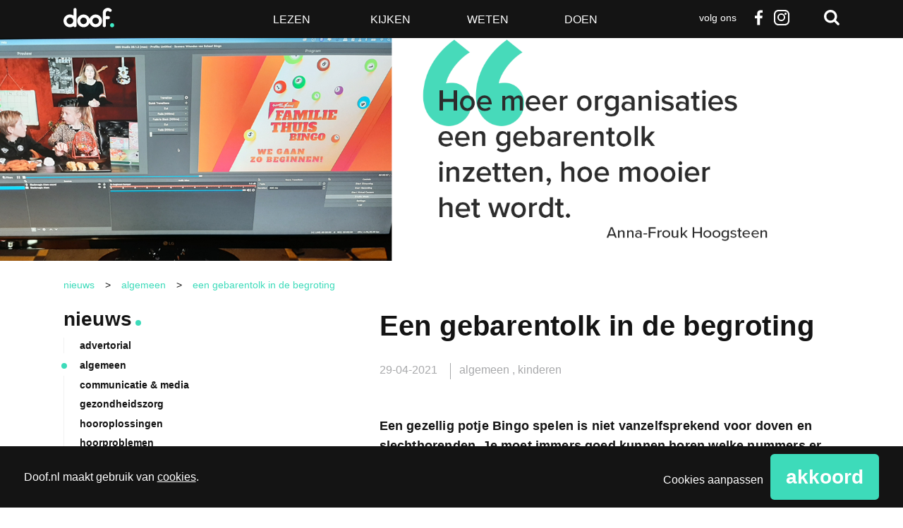

--- FILE ---
content_type: text/html; charset=UTF-8
request_url: https://www.doof.nl/algemeen/een-gebarentolk-in-de-begroting/
body_size: 24073
content:
<!DOCTYPE html>
<!--[if lt IE 7]>      <html lang="nl-NL" class="no-js lt-ie9 lt-ie8 lt-ie7"> <![endif]-->
<!--[if IE 7]>         <html lang="nl-NL" class="no-js lt-ie9 lt-ie8"> <![endif]-->
<!--[if IE 8]>         <html lang="nl-NL" class="no-js lt-ie9"> <![endif]-->
<!--[if gt IE 8]><!--> <html class="no-js" lang="nl-NL"> <!--<![endif]-->
<head>
	<meta charset="utf-8" />

	<title>Een gebarentolk in de begroting - Doof</title>

	<meta name="viewport" content="width=device-width,initial-scale=1.0" />

	<!-- Preload assets (fonts, stylesheets, etc.) -->
	
	<!-- Site icons -->
	<link rel="apple-touch-icon" href="https://www.doof.nl/wp-content/themes/doof/assets/images/apple-touch-icon.png" />	<link rel="icon" href="https://www.doof.nl/wp-content/themes/doof/assets/images/favicon.png" />	<link rel="mask-icon" href="https://www.doof.nl/wp-content/themes/doof/assets/images/pinned-icon.svg" color="#141414" />
	<!-- Scripts and Stylesheets -->
	<script>/**
 * Doof - De best bezochte nieuwssite voor doven en slechthorenden — v1.2.7 — 2023-10-27
 * https://doof.nl
 * Copyright (c) 2023 Berengroep
 */

!function(window,undefined){"use strict";var setTimeout=window.setTimeout,enhance={},doc=window.document,docElem=doc.documentElement,htmlClasses=(doc.head||doc.getElementsByTagName("head")[0],["enhanced","ctm"]),docClasses=htmlClasses;function loadJS(src){var ref=window.document.getElementsByTagName("script")[0],script=window.document.createElement("script");return script.src=src,script.async=!0,ref.parentNode.insertBefore(script,ref),script}function loadCSS(href,before,media){var ss=window.document.createElement("link"),ref=before||window.document.getElementsByTagName("script")[0],sheets=window.document.styleSheets;return ss.rel="stylesheet",ss.href=href,ss.media="only x",ref.parentNode.insertBefore(ss,ref),function toggleMedia(){for(var defined,i=0;i<sheets.length;i++)sheets[i].href&&-1<sheets[i].href.indexOf(href)&&(defined=!0);defined?ss.media=media||"all":setTimeout(toggleMedia)}(),ss}function getMeta(metaname){for(var meta,metas=window.document.getElementsByTagName("meta"),i=0;i<metas.length;i++)if(metas[i].name&&metas[i].name===metaname){meta=metas[i];break}return meta}function cookie(name,value,days){var expires;if(void 0===value){var cookies=("; "+window.document.cookie).split("; "+name+"=");return 2==cookies.length?cookies.pop().split(";").shift():null}if(!1===value&&(days=-1),days){var date=new Date;date.setTime(date.getTime()+24*days*60*60*1e3),expires="; expires="+date.toGMTString()}else expires="";window.document.cookie=name+"="+value+expires+"; path=/"}enhance.loadJS=loadJS,enhance.loadCSS=loadCSS,enhance.getMeta=getMeta,enhance.cookie=cookie;var fullCSS=getMeta("fullcss");if(fullCSS&&!cookie("fullcss")&&(loadCSS(fullCSS.content),cookie("fullcss","true",7)),"querySelector"in doc){docElem.className+=" "+htmlClasses.join(" ");var fullJS=getMeta("fulljs");if(addEnhanceClass(),fullJS){var script=loadJS(fullJS.content),fallback=setTimeout(function(){docElem.className=docElem.className.replace(docClasses.join(" ")," ")},8e3);script.onload=function(){clearTimeout(fallback),addEnhanceClass()}}var fonts=getMeta("fonts");fonts&&loadCSS(fonts.content),window.enhance=enhance}function addEnhanceClass(){docElem.className+=" "+docClasses.join(" ")}}(this),function(e,t,n){function r(e,t){return typeof e===t}function a(e){var t=S.className,n=Modernizr._config.classPrefix||"";if(E&&(t=t.baseVal),Modernizr._config.enableJSClass){var r=new RegExp("(^|\\s)"+n+"no-js(\\s|$)");t=t.replace(r,"$1"+n+"js$2")}Modernizr._config.enableClasses&&(t+=" "+n+e.join(" "+n),E?S.className.baseVal=t:S.className=t)}function i(){return"function"!=typeof t.createElement?t.createElement(arguments[0]):E?t.createElementNS.call(t,"http://www.w3.org/2000/svg",arguments[0]):t.createElement.apply(t,arguments)}function s(e,t){return!!~(""+e).indexOf(t)}function c(e){return e.replace(/([a-z])-([a-z])/g,function(e,t,n){return t+n.toUpperCase()}).replace(/^-/,"")}function u(e,n,r,o){var a,s,c,u,d="modernizr",f=i("div"),p=function(){var e=t.body;return e||((e=i(E?"svg":"body")).fake=!0),e}();if(parseInt(r,10))for(;r--;)(c=i("div")).id=o?o[r]:d+(r+1),f.appendChild(c);return(a=i("style")).type="text/css",a.id="s"+d,(p.fake?p:f).appendChild(a),p.appendChild(f),a.styleSheet?a.styleSheet.cssText=e:a.appendChild(t.createTextNode(e)),f.id=d,p.fake&&(p.style.background="",p.style.overflow="hidden",u=S.style.overflow,S.style.overflow="hidden",S.appendChild(p)),s=n(f,e),p.fake?(p.parentNode.removeChild(p),S.style.overflow=u,S.offsetHeight):f.parentNode.removeChild(f),!!s}function d(e,t){if("object"==typeof e)for(var n in e)z(e,n)&&d(n,e[n]);else{var r=(e=e.toLowerCase()).split("."),o=Modernizr[r[0]];if(2==r.length&&(o=o[r[1]]),void 0!==o)return Modernizr;t="function"==typeof t?t():t,1==r.length?Modernizr[r[0]]=t:(!Modernizr[r[0]]||Modernizr[r[0]]instanceof Boolean||(Modernizr[r[0]]=new Boolean(Modernizr[r[0]])),Modernizr[r[0]][r[1]]=t),a([(t&&0!=t?"":"no-")+r.join("-")]),Modernizr._trigger(e,t)}return Modernizr}function f(e){return e.replace(/([A-Z])/g,function(e,t){return"-"+t.toLowerCase()}).replace(/^ms-/,"-ms-")}function p(t,n,r){var o;if("getComputedStyle"in e){o=getComputedStyle.call(e,t,n);var a=e.console;if(null!==o)r&&(o=o.getPropertyValue(r));else if(a){a[a.error?"error":"log"].call(a,"getComputedStyle returning null, its possible modernizr test results are inaccurate")}}else o=!n&&t.currentStyle&&t.currentStyle[r];return o}function m(t,r){var o=t.length;if("CSS"in e&&"supports"in e.CSS){for(;o--;)if(e.CSS.supports(f(t[o]),r))return!0;return!1}if("CSSSupportsRule"in e){for(var a=[];o--;)a.push("("+f(t[o])+":"+r+")");return u("@supports ("+(a=a.join(" or "))+") { #modernizr { position: absolute; } }",function(e){return"absolute"==p(e,null,"position")})}return n}function h(e,t,o,a){function l(){d&&(delete $.style,delete $.modElem)}if(a=!r(a,"undefined")&&a,!r(o,"undefined")){var u=m(e,o);if(!r(u,"undefined"))return u}for(var d,f,p,h,g,v=["modernizr","tspan","samp"];!$.style&&v.length;)d=!0,$.modElem=i(v.shift()),$.style=$.modElem.style;for(p=e.length,f=0;f<p;f++)if(h=e[f],g=$.style[h],s(h,"-")&&(h=c(h)),$.style[h]!==n){if(a||r(o,"undefined"))return l(),"pfx"!=t||h;try{$.style[h]=o}catch(y){}if($.style[h]!=g)return l(),"pfx"!=t||h}return l(),!1}function g(e,t){return function(){return e.apply(t,arguments)}}function y(e,t,n,o,a){var i=e.charAt(0).toUpperCase()+e.slice(1),s=(e+" "+A.join(i+" ")+i).split(" ");return r(t,"string")||r(t,"undefined")?h(s,t,o,a):function(e,t,n){var o;for(var a in e)if(e[a]in t)return!1===n?e[a]:r(o=t[e[a]],"function")?g(o,n||t):o;return!1}(s=(e+" "+M.join(i+" ")+i).split(" "),t,n)}function T(e,t,r){return y(e,n,n,t,r)}var w=[],x=[],b={_version:"3.5.0",_config:{classPrefix:"",enableClasses:!0,enableJSClass:!0,usePrefixes:!0},_q:[],on:function(e,t){var n=this;setTimeout(function(){t(n[e])},0)},addTest:function(e,t,n){x.push({name:e,fn:t,options:n})},addAsyncTest:function(e){x.push({name:null,fn:e})}},Modernizr=function(){};Modernizr.prototype=b,(Modernizr=new Modernizr).addTest("svg",!!t.createElementNS&&!!t.createElementNS("http://www.w3.org/2000/svg","svg").createSVGRect);var S=t.documentElement;Modernizr.addTest("classlist","classList"in S);var E="svg"===S.nodeName.toLowerCase();E||function(e,t){function n(e,t){var n=e.createElement("p"),r=e.getElementsByTagName("head")[0]||e.documentElement;return n.innerHTML="x<style>"+t+"</style>",r.insertBefore(n.lastChild,r.firstChild)}function r(){var e=E.elements;return"string"==typeof e?e.split(" "):e}function a(e){var t=S[e[x]];return t||(t={},b++,e[x]=b,S[b]=t),t}function i(e,n,r){return n||(n=t),g?n.createElement(e):(r||(r=a(n)),!(o=r.cache[e]?r.cache[e].cloneNode():w.test(e)?(r.cache[e]=r.createElem(e)).cloneNode():r.createElem(e)).canHaveChildren||T.test(e)||o.tagUrn?o:r.frag.appendChild(o));var o}function c(e,t){t.cache||(t.cache={},t.createElem=e.createElement,t.createFrag=e.createDocumentFragment,t.frag=t.createFrag()),e.createElement=function(n){return E.shivMethods?i(n,e,t):t.createElem(n)},e.createDocumentFragment=Function("h,f","return function(){var n=f.cloneNode(),c=n.createElement;h.shivMethods&&("+r().join().replace(/[\w\-:]+/g,function(e){return t.createElem(e),t.frag.createElement(e),'c("'+e+'")'})+");return n}")(E,t.frag)}function l(e){e||(e=t);var r=a(e);return!E.shivCSS||h||r.hasCSS||(r.hasCSS=!!n(e,"article,aside,dialog,figcaption,figure,footer,header,hgroup,main,nav,section{display:block}mark{background:#FF0;color:#000}template{display:none}")),g||c(e,r),e}function u(e){for(var t,n=e.getElementsByTagName("*"),o=n.length,a=RegExp("^(?:"+r().join("|")+")$","i"),i=[];o--;)t=n[o],a.test(t.nodeName)&&i.push(t.applyElement(d(t)));return i}function d(e){for(var t,n=e.attributes,r=n.length,o=e.ownerDocument.createElement(_+":"+e.nodeName);r--;)(t=n[r]).specified&&o.setAttribute(t.nodeName,t.nodeValue);return o.style.cssText=e.style.cssText,o}function f(e){for(var t,n=e.split("{"),o=n.length,a=RegExp("(^|[\\s,>+~])("+r().join("|")+")(?=[[\\s,>+~#.:]|$)","gi"),i="$1"+_+"\\:$2";o--;)(t=n[o]=n[o].split("}"))[t.length-1]=t[t.length-1].replace(a,i),n[o]=t.join("}");return n.join("{")}function m(e){function t(){clearTimeout(i._removeSheetTimer),r&&r.removeNode(!0),r=null}var r,o,i=a(e),s=e.namespaces,c=e.parentWindow;return!P||e.printShived||(void 0===s[_]&&s.add(_),c.attachEvent("onbeforeprint",function(){t();for(var a,i,s,c=e.styleSheets,l=[],d=c.length,p=Array(d);d--;)p[d]=c[d];for(;s=p.pop();)if(!s.disabled&&C.test(s.media)){try{i=(a=s.imports).length}catch(m){i=0}for(d=0;d<i;d++)p.push(a[d]);try{l.push(s.cssText)}catch(m){}}l=f(l.reverse().join("")),o=u(e),r=n(e,l)}),c.attachEvent("onafterprint",function(){(function(e){for(var t=e.length;t--;)e[t].removeNode()})(o),clearTimeout(i._removeSheetTimer),i._removeSheetTimer=setTimeout(t,500)}),e.printShived=!0),e}var h,g,y=e.html5||{},T=/^<|^(?:button|map|select|textarea|object|iframe|option|optgroup)$/i,w=/^(?:a|b|code|div|fieldset|h1|h2|h3|h4|h5|h6|i|label|li|ol|p|q|span|strong|style|table|tbody|td|th|tr|ul)$/i,x="_html5shiv",b=0,S={};!function(){try{var e=t.createElement("a");e.innerHTML="<xyz></xyz>",h="hidden"in e,g=1==e.childNodes.length||function(){t.createElement("a");var e=t.createDocumentFragment();return void 0===e.cloneNode||void 0===e.createDocumentFragment||void 0===e.createElement}()}catch(n){g=h=!0}}();var E={elements:y.elements||"abbr article aside audio bdi canvas data datalist details dialog figcaption figure footer header hgroup main mark meter nav output picture progress section summary template time video",version:"3.7.3",shivCSS:!1!==y.shivCSS,supportsUnknownElements:g,shivMethods:!1!==y.shivMethods,type:"default",shivDocument:l,createElement:i,createDocumentFragment:function(e,n){if(e||(e=t),g)return e.createDocumentFragment();for(var o=(n=n||a(e)).frag.cloneNode(),i=0,s=r(),c=s.length;i<c;i++)o.createElement(s[i]);return o},addElements:function(e,t){var n=E.elements;"string"!=typeof n&&(n=n.join(" ")),"string"!=typeof e&&(e=e.join(" ")),E.elements=n+" "+e,l(t)}};e.html5=E,l(t);var C=/^$|\b(?:all|print)\b/,_="html5shiv",P=!g&&function(){var n=t.documentElement;return!(void 0===t.namespaces||void 0===t.parentWindow||void 0===n.applyElement||void 0===n.removeNode||void 0===e.attachEvent)}();E.type+=" print",(E.shivPrint=m)(t),"object"==typeof module&&module.exports&&(module.exports=E)}(void 0!==e?e:this,t),Modernizr.addTest("audio",function(){var e=i("audio"),t=!1;try{(t=!!e.canPlayType)&&((t=new Boolean(t)).ogg=e.canPlayType('audio/ogg; codecs="vorbis"').replace(/^no$/,""),t.mp3=e.canPlayType('audio/mpeg; codecs="mp3"').replace(/^no$/,""),t.opus=e.canPlayType('audio/ogg; codecs="opus"')||e.canPlayType('audio/webm; codecs="opus"').replace(/^no$/,""),t.wav=e.canPlayType('audio/wav; codecs="1"').replace(/^no$/,""),t.m4a=(e.canPlayType("audio/x-m4a;")||e.canPlayType("audio/aac;")).replace(/^no$/,""))}catch(n){}return t}),Modernizr.addTest("inlinesvg",function(){var e=i("div");return e.innerHTML="<svg/>","http://www.w3.org/2000/svg"==("undefined"!=typeof SVGRect&&e.firstChild&&e.firstChild.namespaceURI)});var C=b._config.usePrefixes?" -webkit- -moz- -o- -ms- ".split(" "):["",""];b._prefixes=C,Modernizr.addTest("cssgradients",function(){for(var e,t="background-image:",r="",o=0,a=C.length-1;o<a;o++)e=0===o?"to ":"",r+=t+C[o]+"linear-gradient("+e+"left top, #9f9, white);";Modernizr._config.usePrefixes&&(r+=t+"-webkit-gradient(linear,left top,right bottom,from(#9f9),to(white));");var c=i("a").style;return c.cssText=r,-1<(""+c.backgroundImage).indexOf("gradient")}),Modernizr.addTest("opacity",function(){var e=i("a").style;return e.cssText=C.join("opacity:.55;"),/^0.55$/.test(e.opacity)});var _="CSS"in e&&"supports"in e.CSS,P="supportsCSS"in e;Modernizr.addTest("supports",_||P);var z,N=b.testStyles=u;Modernizr.addTest("touchevents",function(){var n;if("ontouchstart"in e||e.DocumentTouch&&t instanceof DocumentTouch)n=!0;else{var r=["@media (",C.join("touch-enabled),("),"heartz",")","{#modernizr{top:9px;position:absolute}}"].join("");N(r,function(e){n=9===e.offsetTop})}return n}),function(){var e=navigator.userAgent,t=e.match(/w(eb)?osbrowser/gi),n=e.match(/windows phone/gi)&&e.match(/iemobile\/([0-9])+/gi)&&9<=parseFloat(RegExp.$1);return t||n}()?Modernizr.addTest("fontface",!1):N('@font-face {font-family:"font";src:url("https://")}',function(e,n){var r=t.getElementById("smodernizr"),o=r.sheet||r.styleSheet,a=o?o.cssRules&&o.cssRules[0]?o.cssRules[0].cssText:o.cssText||"":"",i=/src/i.test(a)&&0===a.indexOf(n.split(" ")[0]);Modernizr.addTest("fontface",i)}),function(){var e={}.hasOwnProperty;z=r(e,"undefined")||r(e.call,"undefined")?function(e,t){return t in e&&r(e.constructor.prototype[t],"undefined")}:function(t,n){return e.call(t,n)}}(),b._l={},b.on=function(e,t){this._l[e]||(this._l[e]=[]),this._l[e].push(t),Modernizr.hasOwnProperty(e)&&setTimeout(function(){Modernizr._trigger(e,Modernizr[e])},0)},b._trigger=function(e,t){if(this._l[e]){var n=this._l[e];setTimeout(function(){var e;for(e=0;e<n.length;e++)(0,n[e])(t)},0),delete this._l[e]}},Modernizr._q.push(function(){b.addTest=d}),Modernizr.addTest("svgasimg",t.implementation.hasFeature("http://www.w3.org/TR/SVG11/feature#Image","1.1"));var k={elem:i("modernizr")};Modernizr._q.push(function(){delete k.elem});var $={style:k.elem.style};Modernizr._q.unshift(function(){delete $.style});var F=b.testProp=function(e,t,r){return h([e],n,t,r)};Modernizr.addTest("textshadow",F("textShadow","1px 1px"));var R="Moz O ms Webkit",A=b._config.usePrefixes?R.split(" "):[];b._cssomPrefixes=A;var M=b._config.usePrefixes?R.toLowerCase().split(" "):[];b._domPrefixes=M,b.testAllProps=y,b.testAllProps=T,Modernizr.addTest("cssanimations",T("animationName","a",!0)),Modernizr.addTest("backgroundsize",T("backgroundSize","100%",!0)),Modernizr.addTest("boxshadow",T("boxShadow","1px 1px",!0)),Modernizr.addTest("boxsizing",T("boxSizing","border-box",!0)&&(t.documentMode===n||7<t.documentMode)),Modernizr.addTest("cssgridlegacy",T("grid-columns","10px",!0)),Modernizr.addTest("cssgrid",T("grid-template-rows","none",!0)),Modernizr.addTest("flexbox",T("flexBasis","1px",!0)),Modernizr.addTest("csstransforms",function(){return-1===navigator.userAgent.indexOf("Android 2.")&&T("transform","scale(1)",!0)}),Modernizr.addTest("csstransforms3d",function(){var e=!!T("perspective","1px",!0),t=Modernizr._config.usePrefixes;if(e&&(!t||"webkitPerspective"in S.style)){var n;Modernizr.supports?n="@supports (perspective: 1px)":(n="@media (transform-3d)",t&&(n+=",(-webkit-transform-3d)")),N("#modernizr{width:0;height:0}"+(n+="{#modernizr{width:7px;height:18px;margin:0;padding:0;border:0}}"),function(t){e=7===t.offsetWidth&&18===t.offsetHeight})}return e}),Modernizr.addTest("csstransitions",T("transition","all",!0)),function(){var e,t,n,o,a,s;for(var c in x)if(x.hasOwnProperty(c)){if(e=[],(t=x[c]).name&&(e.push(t.name.toLowerCase()),t.options&&t.options.aliases&&t.options.aliases.length))for(n=0;n<t.options.aliases.length;n++)e.push(t.options.aliases[n].toLowerCase());for(o=r(t.fn,"function")?t.fn():t.fn,a=0;a<e.length;a++)1===(s=e[a].split(".")).length?Modernizr[s[0]]=o:(!Modernizr[s[0]]||Modernizr[s[0]]instanceof Boolean||(Modernizr[s[0]]=new Boolean(Modernizr[s[0]])),Modernizr[s[0]][s[1]]=o),w.push((o?"":"no-")+s.join("-"))}}(),a(w),delete b.addTest,delete b.addAsyncTest;for(var B=0;B<Modernizr._q.length;B++)Modernizr._q[B]();e.Modernizr=Modernizr}(window,document);</script>
	<link rel="stylesheet" href="https://www.doof.nl/wp-content/themes/doof/assets/stylesheets/min/main.min.css?v=1.2.8" />
	<link rel="stylesheet" href="https://www.doof.nl/wp-content/themes/doof/assets/stylesheets/min/print.min.css" media="print" />

	<!--[if (gte IE 7) & (lte IE 8)]>
	<script src="https://www.doof.nl/wp-content/themes/doof/assets/javascript/lib/plugins/html5shiv/html5shiv.min.js"></script>
	<script src="https://www.doof.nl/wp-content/themes/doof/assets/javascript/lib/plugins/html5shiv/html5shiv-printshiv.min.js"></script>
	<script src="https://www.doof.nl/wp-content/themes/doof/assets/javascript/lib/plugins/nwmatcher/nwmatcher.min.js"></script>
	<script src="https://www.doof.nl/wp-content/themes/doof/assets/javascript/lib/plugins/selectivizr/selectivizr.min.js"></script>
	<![endif;]-->

	<link rel="pingback" href="https://www.doof.nl/xmlrpc.php" />

	<script>
		function fishcakeswrapper_head(analytical, marketing) {
			if(analytical) {
				// Analytical header scripts
			}
			if (marketing) {
				// Marketing header scripts
			}
		}
	</script>

	<style type="text/css">
		.list-article--dark { background-color: #141414; }
		.list-article--dark:hover { background-color: #3ddbba; }
		.wp-caption { width: 100% !important; }
		</style>
		<meta name='robots' content='index, follow, max-image-preview:large, max-snippet:-1, max-video-preview:-1' />

	<!-- This site is optimized with the Yoast SEO plugin v26.7 - https://yoast.com/wordpress/plugins/seo/ -->
	<link rel="canonical" href="https://www.doof.nl/algemeen/een-gebarentolk-in-de-begroting/" />
	<meta property="og:locale" content="nl_NL" />
	<meta property="og:type" content="article" />
	<meta property="og:title" content="Een gebarentolk in de begroting - Doof" />
	<meta property="og:description" content="Anna-Frouk Hoogsteen van het toegankelijke initiatief Trekschaaf organiseert verschillende livestreams, van pubquizzen tot bingoavonden of een modeshow, mét gebarentolk. ‘Een gebarentolk zou standaard in de begroting van een event moeten worden opgenomen.’" />
	<meta property="og:url" content="https://www.doof.nl/algemeen/een-gebarentolk-in-de-begroting/" />
	<meta property="og:site_name" content="Doof" />
	<meta property="article:publisher" content="http://www.facebook.com/Doofnl" />
	<meta property="article:published_time" content="2021-04-29T13:59:26+00:00" />
	<meta property="article:modified_time" content="2023-05-11T11:19:58+00:00" />
	<meta property="og:image" content="https://www.doof.nl/wp-content/uploads/2021/04/20210222_135849-1-scaled.jpg" />
	<meta property="og:image:width" content="2560" />
	<meta property="og:image:height" content="1496" />
	<meta property="og:image:type" content="image/jpeg" />
	<meta name="author" content="Yorien Stroosnijder" />
	<script type="application/ld+json" class="yoast-schema-graph">{"@context":"https://schema.org","@graph":[{"@type":"Article","@id":"https://www.doof.nl/algemeen/een-gebarentolk-in-de-begroting/#article","isPartOf":{"@id":"https://www.doof.nl/algemeen/een-gebarentolk-in-de-begroting/"},"author":{"name":"Yorien Stroosnijder","@id":"https://www.doof.nl/#/schema/person/38cbda6bfb112039a1d460c90282ab03"},"headline":"Een gebarentolk in de begroting","datePublished":"2021-04-29T13:59:26+00:00","dateModified":"2023-05-11T11:19:58+00:00","mainEntityOfPage":{"@id":"https://www.doof.nl/algemeen/een-gebarentolk-in-de-begroting/"},"wordCount":549,"commentCount":1,"publisher":{"@id":"https://www.doof.nl/#organization"},"image":{"@id":"https://www.doof.nl/algemeen/een-gebarentolk-in-de-begroting/#primaryimage"},"thumbnailUrl":"https://www.doof.nl/wp-content/uploads/2021/04/20210222_135849-1-scaled.jpg","articleSection":["algemeen","kinderen"],"inLanguage":"nl-NL","potentialAction":[{"@type":"CommentAction","name":"Comment","target":["https://www.doof.nl/algemeen/een-gebarentolk-in-de-begroting/#respond"]}]},{"@type":"WebPage","@id":"https://www.doof.nl/algemeen/een-gebarentolk-in-de-begroting/","url":"https://www.doof.nl/algemeen/een-gebarentolk-in-de-begroting/","name":"Een gebarentolk in de begroting - Doof","isPartOf":{"@id":"https://www.doof.nl/#website"},"primaryImageOfPage":{"@id":"https://www.doof.nl/algemeen/een-gebarentolk-in-de-begroting/#primaryimage"},"image":{"@id":"https://www.doof.nl/algemeen/een-gebarentolk-in-de-begroting/#primaryimage"},"thumbnailUrl":"https://www.doof.nl/wp-content/uploads/2021/04/20210222_135849-1-scaled.jpg","datePublished":"2021-04-29T13:59:26+00:00","dateModified":"2023-05-11T11:19:58+00:00","breadcrumb":{"@id":"https://www.doof.nl/algemeen/een-gebarentolk-in-de-begroting/#breadcrumb"},"inLanguage":"nl-NL","potentialAction":[{"@type":"ReadAction","target":["https://www.doof.nl/algemeen/een-gebarentolk-in-de-begroting/"]}]},{"@type":"ImageObject","inLanguage":"nl-NL","@id":"https://www.doof.nl/algemeen/een-gebarentolk-in-de-begroting/#primaryimage","url":"https://www.doof.nl/wp-content/uploads/2021/04/20210222_135849-1-scaled.jpg","contentUrl":"https://www.doof.nl/wp-content/uploads/2021/04/20210222_135849-1-scaled.jpg","width":2560,"height":1496,"caption":"Koningsnacht Bingo"},{"@type":"BreadcrumbList","@id":"https://www.doof.nl/algemeen/een-gebarentolk-in-de-begroting/#breadcrumb","itemListElement":[{"@type":"ListItem","position":1,"name":"Home","item":"https://www.doof.nl/"},{"@type":"ListItem","position":2,"name":"Nieuws","item":"https://www.doof.nl/nieuws/"},{"@type":"ListItem","position":3,"name":"Een gebarentolk in de begroting"}]},{"@type":"WebSite","@id":"https://www.doof.nl/#website","url":"https://www.doof.nl/","name":"Doof","description":"De best bezochte nieuwssite voor doven en slechthorenden","publisher":{"@id":"https://www.doof.nl/#organization"},"potentialAction":[{"@type":"SearchAction","target":{"@type":"EntryPoint","urlTemplate":"https://www.doof.nl/?s={search_term_string}"},"query-input":{"@type":"PropertyValueSpecification","valueRequired":true,"valueName":"search_term_string"}}],"inLanguage":"nl-NL"},{"@type":"Organization","@id":"https://www.doof.nl/#organization","name":"Doof.nl","url":"https://www.doof.nl/","logo":{"@type":"ImageObject","inLanguage":"nl-NL","@id":"https://www.doof.nl/#/schema/logo/image/","url":"https://www.doof.nl/wp-content/uploads/2018/01/logo_doof_zwart-favicon.jpg","contentUrl":"https://www.doof.nl/wp-content/uploads/2018/01/logo_doof_zwart-favicon.jpg","width":512,"height":512,"caption":"Doof.nl"},"image":{"@id":"https://www.doof.nl/#/schema/logo/image/"},"sameAs":["http://www.facebook.com/Doofnl","https://x.com/doofnl"]},{"@type":"Person","@id":"https://www.doof.nl/#/schema/person/38cbda6bfb112039a1d460c90282ab03","name":"Yorien Stroosnijder","image":{"@type":"ImageObject","inLanguage":"nl-NL","@id":"https://www.doof.nl/#/schema/person/image/","url":"https://secure.gravatar.com/avatar/bdd1e7c51484c408067046b6cd28852ede51860e9b9b82f62f5a932dbc550772?s=96&d=blank&r=g","contentUrl":"https://secure.gravatar.com/avatar/bdd1e7c51484c408067046b6cd28852ede51860e9b9b82f62f5a932dbc550772?s=96&d=blank&r=g","caption":"Yorien Stroosnijder"}}]}</script>
	<!-- / Yoast SEO plugin. -->


<link rel="alternate" type="application/rss+xml" title="Doof &raquo; feed" href="https://www.doof.nl/feed/" />
<link rel="alternate" type="application/rss+xml" title="Doof &raquo; reacties feed" href="https://www.doof.nl/comments/feed/" />
<link rel="alternate" type="application/rss+xml" title="Doof &raquo; Een gebarentolk in de begroting reacties feed" href="https://www.doof.nl/algemeen/een-gebarentolk-in-de-begroting/feed/" />
<link rel="alternate" title="oEmbed (JSON)" type="application/json+oembed" href="https://www.doof.nl/wp-json/oembed/1.0/embed?url=https%3A%2F%2Fwww.doof.nl%2Falgemeen%2Feen-gebarentolk-in-de-begroting%2F" />
<link rel="alternate" title="oEmbed (XML)" type="text/xml+oembed" href="https://www.doof.nl/wp-json/oembed/1.0/embed?url=https%3A%2F%2Fwww.doof.nl%2Falgemeen%2Feen-gebarentolk-in-de-begroting%2F&#038;format=xml" />
<style id='wp-img-auto-sizes-contain-inline-css' type='text/css'>
img:is([sizes=auto i],[sizes^="auto," i]){contain-intrinsic-size:3000px 1500px}
/*# sourceURL=wp-img-auto-sizes-contain-inline-css */
</style>
<style id='wp-emoji-styles-inline-css' type='text/css'>

	img.wp-smiley, img.emoji {
		display: inline !important;
		border: none !important;
		box-shadow: none !important;
		height: 1em !important;
		width: 1em !important;
		margin: 0 0.07em !important;
		vertical-align: -0.1em !important;
		background: none !important;
		padding: 0 !important;
	}
/*# sourceURL=wp-emoji-styles-inline-css */
</style>
<style id='wp-block-library-inline-css' type='text/css'>
:root{--wp-block-synced-color:#7a00df;--wp-block-synced-color--rgb:122,0,223;--wp-bound-block-color:var(--wp-block-synced-color);--wp-editor-canvas-background:#ddd;--wp-admin-theme-color:#007cba;--wp-admin-theme-color--rgb:0,124,186;--wp-admin-theme-color-darker-10:#006ba1;--wp-admin-theme-color-darker-10--rgb:0,107,160.5;--wp-admin-theme-color-darker-20:#005a87;--wp-admin-theme-color-darker-20--rgb:0,90,135;--wp-admin-border-width-focus:2px}@media (min-resolution:192dpi){:root{--wp-admin-border-width-focus:1.5px}}.wp-element-button{cursor:pointer}:root .has-very-light-gray-background-color{background-color:#eee}:root .has-very-dark-gray-background-color{background-color:#313131}:root .has-very-light-gray-color{color:#eee}:root .has-very-dark-gray-color{color:#313131}:root .has-vivid-green-cyan-to-vivid-cyan-blue-gradient-background{background:linear-gradient(135deg,#00d084,#0693e3)}:root .has-purple-crush-gradient-background{background:linear-gradient(135deg,#34e2e4,#4721fb 50%,#ab1dfe)}:root .has-hazy-dawn-gradient-background{background:linear-gradient(135deg,#faaca8,#dad0ec)}:root .has-subdued-olive-gradient-background{background:linear-gradient(135deg,#fafae1,#67a671)}:root .has-atomic-cream-gradient-background{background:linear-gradient(135deg,#fdd79a,#004a59)}:root .has-nightshade-gradient-background{background:linear-gradient(135deg,#330968,#31cdcf)}:root .has-midnight-gradient-background{background:linear-gradient(135deg,#020381,#2874fc)}:root{--wp--preset--font-size--normal:16px;--wp--preset--font-size--huge:42px}.has-regular-font-size{font-size:1em}.has-larger-font-size{font-size:2.625em}.has-normal-font-size{font-size:var(--wp--preset--font-size--normal)}.has-huge-font-size{font-size:var(--wp--preset--font-size--huge)}.has-text-align-center{text-align:center}.has-text-align-left{text-align:left}.has-text-align-right{text-align:right}.has-fit-text{white-space:nowrap!important}#end-resizable-editor-section{display:none}.aligncenter{clear:both}.items-justified-left{justify-content:flex-start}.items-justified-center{justify-content:center}.items-justified-right{justify-content:flex-end}.items-justified-space-between{justify-content:space-between}.screen-reader-text{border:0;clip-path:inset(50%);height:1px;margin:-1px;overflow:hidden;padding:0;position:absolute;width:1px;word-wrap:normal!important}.screen-reader-text:focus{background-color:#ddd;clip-path:none;color:#444;display:block;font-size:1em;height:auto;left:5px;line-height:normal;padding:15px 23px 14px;text-decoration:none;top:5px;width:auto;z-index:100000}html :where(.has-border-color){border-style:solid}html :where([style*=border-top-color]){border-top-style:solid}html :where([style*=border-right-color]){border-right-style:solid}html :where([style*=border-bottom-color]){border-bottom-style:solid}html :where([style*=border-left-color]){border-left-style:solid}html :where([style*=border-width]){border-style:solid}html :where([style*=border-top-width]){border-top-style:solid}html :where([style*=border-right-width]){border-right-style:solid}html :where([style*=border-bottom-width]){border-bottom-style:solid}html :where([style*=border-left-width]){border-left-style:solid}html :where(img[class*=wp-image-]){height:auto;max-width:100%}:where(figure){margin:0 0 1em}html :where(.is-position-sticky){--wp-admin--admin-bar--position-offset:var(--wp-admin--admin-bar--height,0px)}@media screen and (max-width:600px){html :where(.is-position-sticky){--wp-admin--admin-bar--position-offset:0px}}

/*# sourceURL=wp-block-library-inline-css */
</style><style id='global-styles-inline-css' type='text/css'>
:root{--wp--preset--aspect-ratio--square: 1;--wp--preset--aspect-ratio--4-3: 4/3;--wp--preset--aspect-ratio--3-4: 3/4;--wp--preset--aspect-ratio--3-2: 3/2;--wp--preset--aspect-ratio--2-3: 2/3;--wp--preset--aspect-ratio--16-9: 16/9;--wp--preset--aspect-ratio--9-16: 9/16;--wp--preset--color--black: #000000;--wp--preset--color--cyan-bluish-gray: #abb8c3;--wp--preset--color--white: #ffffff;--wp--preset--color--pale-pink: #f78da7;--wp--preset--color--vivid-red: #cf2e2e;--wp--preset--color--luminous-vivid-orange: #ff6900;--wp--preset--color--luminous-vivid-amber: #fcb900;--wp--preset--color--light-green-cyan: #7bdcb5;--wp--preset--color--vivid-green-cyan: #00d084;--wp--preset--color--pale-cyan-blue: #8ed1fc;--wp--preset--color--vivid-cyan-blue: #0693e3;--wp--preset--color--vivid-purple: #9b51e0;--wp--preset--gradient--vivid-cyan-blue-to-vivid-purple: linear-gradient(135deg,rgb(6,147,227) 0%,rgb(155,81,224) 100%);--wp--preset--gradient--light-green-cyan-to-vivid-green-cyan: linear-gradient(135deg,rgb(122,220,180) 0%,rgb(0,208,130) 100%);--wp--preset--gradient--luminous-vivid-amber-to-luminous-vivid-orange: linear-gradient(135deg,rgb(252,185,0) 0%,rgb(255,105,0) 100%);--wp--preset--gradient--luminous-vivid-orange-to-vivid-red: linear-gradient(135deg,rgb(255,105,0) 0%,rgb(207,46,46) 100%);--wp--preset--gradient--very-light-gray-to-cyan-bluish-gray: linear-gradient(135deg,rgb(238,238,238) 0%,rgb(169,184,195) 100%);--wp--preset--gradient--cool-to-warm-spectrum: linear-gradient(135deg,rgb(74,234,220) 0%,rgb(151,120,209) 20%,rgb(207,42,186) 40%,rgb(238,44,130) 60%,rgb(251,105,98) 80%,rgb(254,248,76) 100%);--wp--preset--gradient--blush-light-purple: linear-gradient(135deg,rgb(255,206,236) 0%,rgb(152,150,240) 100%);--wp--preset--gradient--blush-bordeaux: linear-gradient(135deg,rgb(254,205,165) 0%,rgb(254,45,45) 50%,rgb(107,0,62) 100%);--wp--preset--gradient--luminous-dusk: linear-gradient(135deg,rgb(255,203,112) 0%,rgb(199,81,192) 50%,rgb(65,88,208) 100%);--wp--preset--gradient--pale-ocean: linear-gradient(135deg,rgb(255,245,203) 0%,rgb(182,227,212) 50%,rgb(51,167,181) 100%);--wp--preset--gradient--electric-grass: linear-gradient(135deg,rgb(202,248,128) 0%,rgb(113,206,126) 100%);--wp--preset--gradient--midnight: linear-gradient(135deg,rgb(2,3,129) 0%,rgb(40,116,252) 100%);--wp--preset--font-size--small: 13px;--wp--preset--font-size--medium: 20px;--wp--preset--font-size--large: 36px;--wp--preset--font-size--x-large: 42px;--wp--preset--spacing--20: 0.44rem;--wp--preset--spacing--30: 0.67rem;--wp--preset--spacing--40: 1rem;--wp--preset--spacing--50: 1.5rem;--wp--preset--spacing--60: 2.25rem;--wp--preset--spacing--70: 3.38rem;--wp--preset--spacing--80: 5.06rem;--wp--preset--shadow--natural: 6px 6px 9px rgba(0, 0, 0, 0.2);--wp--preset--shadow--deep: 12px 12px 50px rgba(0, 0, 0, 0.4);--wp--preset--shadow--sharp: 6px 6px 0px rgba(0, 0, 0, 0.2);--wp--preset--shadow--outlined: 6px 6px 0px -3px rgb(255, 255, 255), 6px 6px rgb(0, 0, 0);--wp--preset--shadow--crisp: 6px 6px 0px rgb(0, 0, 0);}:where(.is-layout-flex){gap: 0.5em;}:where(.is-layout-grid){gap: 0.5em;}body .is-layout-flex{display: flex;}.is-layout-flex{flex-wrap: wrap;align-items: center;}.is-layout-flex > :is(*, div){margin: 0;}body .is-layout-grid{display: grid;}.is-layout-grid > :is(*, div){margin: 0;}:where(.wp-block-columns.is-layout-flex){gap: 2em;}:where(.wp-block-columns.is-layout-grid){gap: 2em;}:where(.wp-block-post-template.is-layout-flex){gap: 1.25em;}:where(.wp-block-post-template.is-layout-grid){gap: 1.25em;}.has-black-color{color: var(--wp--preset--color--black) !important;}.has-cyan-bluish-gray-color{color: var(--wp--preset--color--cyan-bluish-gray) !important;}.has-white-color{color: var(--wp--preset--color--white) !important;}.has-pale-pink-color{color: var(--wp--preset--color--pale-pink) !important;}.has-vivid-red-color{color: var(--wp--preset--color--vivid-red) !important;}.has-luminous-vivid-orange-color{color: var(--wp--preset--color--luminous-vivid-orange) !important;}.has-luminous-vivid-amber-color{color: var(--wp--preset--color--luminous-vivid-amber) !important;}.has-light-green-cyan-color{color: var(--wp--preset--color--light-green-cyan) !important;}.has-vivid-green-cyan-color{color: var(--wp--preset--color--vivid-green-cyan) !important;}.has-pale-cyan-blue-color{color: var(--wp--preset--color--pale-cyan-blue) !important;}.has-vivid-cyan-blue-color{color: var(--wp--preset--color--vivid-cyan-blue) !important;}.has-vivid-purple-color{color: var(--wp--preset--color--vivid-purple) !important;}.has-black-background-color{background-color: var(--wp--preset--color--black) !important;}.has-cyan-bluish-gray-background-color{background-color: var(--wp--preset--color--cyan-bluish-gray) !important;}.has-white-background-color{background-color: var(--wp--preset--color--white) !important;}.has-pale-pink-background-color{background-color: var(--wp--preset--color--pale-pink) !important;}.has-vivid-red-background-color{background-color: var(--wp--preset--color--vivid-red) !important;}.has-luminous-vivid-orange-background-color{background-color: var(--wp--preset--color--luminous-vivid-orange) !important;}.has-luminous-vivid-amber-background-color{background-color: var(--wp--preset--color--luminous-vivid-amber) !important;}.has-light-green-cyan-background-color{background-color: var(--wp--preset--color--light-green-cyan) !important;}.has-vivid-green-cyan-background-color{background-color: var(--wp--preset--color--vivid-green-cyan) !important;}.has-pale-cyan-blue-background-color{background-color: var(--wp--preset--color--pale-cyan-blue) !important;}.has-vivid-cyan-blue-background-color{background-color: var(--wp--preset--color--vivid-cyan-blue) !important;}.has-vivid-purple-background-color{background-color: var(--wp--preset--color--vivid-purple) !important;}.has-black-border-color{border-color: var(--wp--preset--color--black) !important;}.has-cyan-bluish-gray-border-color{border-color: var(--wp--preset--color--cyan-bluish-gray) !important;}.has-white-border-color{border-color: var(--wp--preset--color--white) !important;}.has-pale-pink-border-color{border-color: var(--wp--preset--color--pale-pink) !important;}.has-vivid-red-border-color{border-color: var(--wp--preset--color--vivid-red) !important;}.has-luminous-vivid-orange-border-color{border-color: var(--wp--preset--color--luminous-vivid-orange) !important;}.has-luminous-vivid-amber-border-color{border-color: var(--wp--preset--color--luminous-vivid-amber) !important;}.has-light-green-cyan-border-color{border-color: var(--wp--preset--color--light-green-cyan) !important;}.has-vivid-green-cyan-border-color{border-color: var(--wp--preset--color--vivid-green-cyan) !important;}.has-pale-cyan-blue-border-color{border-color: var(--wp--preset--color--pale-cyan-blue) !important;}.has-vivid-cyan-blue-border-color{border-color: var(--wp--preset--color--vivid-cyan-blue) !important;}.has-vivid-purple-border-color{border-color: var(--wp--preset--color--vivid-purple) !important;}.has-vivid-cyan-blue-to-vivid-purple-gradient-background{background: var(--wp--preset--gradient--vivid-cyan-blue-to-vivid-purple) !important;}.has-light-green-cyan-to-vivid-green-cyan-gradient-background{background: var(--wp--preset--gradient--light-green-cyan-to-vivid-green-cyan) !important;}.has-luminous-vivid-amber-to-luminous-vivid-orange-gradient-background{background: var(--wp--preset--gradient--luminous-vivid-amber-to-luminous-vivid-orange) !important;}.has-luminous-vivid-orange-to-vivid-red-gradient-background{background: var(--wp--preset--gradient--luminous-vivid-orange-to-vivid-red) !important;}.has-very-light-gray-to-cyan-bluish-gray-gradient-background{background: var(--wp--preset--gradient--very-light-gray-to-cyan-bluish-gray) !important;}.has-cool-to-warm-spectrum-gradient-background{background: var(--wp--preset--gradient--cool-to-warm-spectrum) !important;}.has-blush-light-purple-gradient-background{background: var(--wp--preset--gradient--blush-light-purple) !important;}.has-blush-bordeaux-gradient-background{background: var(--wp--preset--gradient--blush-bordeaux) !important;}.has-luminous-dusk-gradient-background{background: var(--wp--preset--gradient--luminous-dusk) !important;}.has-pale-ocean-gradient-background{background: var(--wp--preset--gradient--pale-ocean) !important;}.has-electric-grass-gradient-background{background: var(--wp--preset--gradient--electric-grass) !important;}.has-midnight-gradient-background{background: var(--wp--preset--gradient--midnight) !important;}.has-small-font-size{font-size: var(--wp--preset--font-size--small) !important;}.has-medium-font-size{font-size: var(--wp--preset--font-size--medium) !important;}.has-large-font-size{font-size: var(--wp--preset--font-size--large) !important;}.has-x-large-font-size{font-size: var(--wp--preset--font-size--x-large) !important;}
/*# sourceURL=global-styles-inline-css */
</style>

<style id='classic-theme-styles-inline-css' type='text/css'>
/*! This file is auto-generated */
.wp-block-button__link{color:#fff;background-color:#32373c;border-radius:9999px;box-shadow:none;text-decoration:none;padding:calc(.667em + 2px) calc(1.333em + 2px);font-size:1.125em}.wp-block-file__button{background:#32373c;color:#fff;text-decoration:none}
/*# sourceURL=/wp-includes/css/classic-themes.min.css */
</style>
<link rel="https://api.w.org/" href="https://www.doof.nl/wp-json/" /><link rel="alternate" title="JSON" type="application/json" href="https://www.doof.nl/wp-json/wp/v2/posts/20217" /><link rel='shortlink' href='https://www.doof.nl/?p=20217' />
		<style type="text/css" id="wp-custom-css">
			@media only screen and (max-width:780px) {
	   .imapsCircle {
    transform:scale(0.7);
    }
	.map_wrapper .imapsLabel foreignObject {
				font-size:0.9em;
    		line-height:1.2em;
    		white-space:normal;
		overflow: auto;
	}
		</style>
			
</head>
<body class="wp-singular post-template-default single single-post postid-20217 single-format-standard wp-theme-doof">
	<!--[if lte IE 8]>
	<p class="oldie-message">Let op! U gebruikt Internet Explorer 8 of lager (een <strong>sterk verouderd</strong> internetprogramma) om deze website te bekijken. <br /> Download gratis de laatste versie van <a href="https://www.microsoft.com/nl-nl/download/internet-explorer.aspx">Internet Explorer</a>, <a href="https://www.mozilla.org/nl/firefox/new/">Firefox</a> of <a href="https://www.google.nl/chrome/browser/desktop/index.html">Chrome</a> om deze website optimaal te ervaren.</p>
	<![endif]-->

	<header role="banner" id="page-top" class="banner contain-padding">
		<div class="banner__logo">
			<p class="masthead">
				<a href="/">					<img src="[data-uri]" alt="Doof."/>
				</a>			</p>
		</div>

		<nav class="banner__nav nav-main js-nav-main" id="nav-main">
			<h2 class="is-hidden-visually">Menu</h2>
			<ul class="nav-main__list">
				<li class="nav-main__item js-nav-main-item">
					<a href="#nav-lezen" class="js-nav-category-link">Lezen</a>
					<ul id="nav-lezen" class="nav-sub"><li id="menu-item-108" class="menu-item menu-item-type-post_type menu-item-object-page current_page_parent menu-item-108"><a href="https://www.doof.nl/nieuws/">Nieuws</a></li>
<li id="menu-item-6962" class="menu-item menu-item-type-post_type_archive menu-item-object-persoonlijk menu-item-6962"><a href="https://www.doof.nl/persoonlijk/">Persoonlijk</a></li>
</ul>				</li>
				<li class="nav-main__item js-nav-main-item">
					<a href="https://www.doof.nl/video/">Kijken</a>
									</li>
				<li class="nav-main__item js-nav-main-item">
					<a href="#nav-weten" class="js-nav-category-link">Weten</a>
					<ul id="nav-weten" class="nav-sub"><li id="menu-item-111" class="menu-item menu-item-type-post_type_archive menu-item-object-hoorbibliotheek menu-item-111"><a href="https://www.doof.nl/hoorbibliotheek/">Hoorbibliotheek</a></li>
<li id="menu-item-1485" class="menu-item menu-item-type-post_type_archive menu-item-object-bedrijven menu-item-1485"><a href="https://www.doof.nl/bedrijven/">Bedrijvengids</a></li>
</ul>				</li>
				<li class="nav-main__item js-nav-main-item">
					<a href="#nav-doen" class="js-nav-category-link">Doen</a>
					<ul id="nav-doen" class="nav-sub"><li id="menu-item-156" class="menu-item menu-item-type-post_type_archive menu-item-object-agenda menu-item-156"><a href="https://www.doof.nl/agenda/">Agenda</a></li>
<li id="menu-item-143" class="menu-item menu-item-type-post_type_archive menu-item-object-vacatures menu-item-143"><a href="https://www.doof.nl/vacatures/">Vacatures</a></li>
</ul>				</li>
			</ul>
			<a href="#page-top" class="nav-main-toggle nav-main-toggle--close js-nav-main-hide">Terug naar boven</a>
		</nav>

		<ul class="banner__social nav-utils">
			<li class="nav-utils__item nav-utils__item--social">Volg ons
				<ul class="social-icons">
					<li class="social-icons__item"><a href="https://www.facebook.com/doofnl/" class="social-icons__icon social-icons__icon--facebook" target="_blank">Facebook</a></li>
										<li class="social-icons__item"><a href="https://instagram.com/doofnl" class="social-icons__icon social-icons__icon--instagram" target="_blank">Instagram</a></li>
				</ul>
			</li>
			<li class="nav-utils__item"><a href="#zoeken" class="nav-utils__icon nav-utils__icon--search js-search-box-show">Zoeken</a></li>
			<li class="nav-utils__item nav-utils__item--toggle"><a href="#nav-main" class="nav-main-toggle nav-main-toggle--open js-nav-main-show">Naar menu</a></li>

		</ul>
	</header>

	
									<div class="article-topimage" style="background-image:url('https://www.doof.nl/wp-content/uploads/2021/04/doof-header-anne-frouk-1-1800x600.png'); background-position: 50% 50%;"></div>
			
	<main class="contain-padding">

				<div class="breadcrumbs" typeof="BreadcrumbList" vocab="https://schema.org/"><span property="itemListElement" typeof="ListItem"><a property="item" typeof="WebPage" title="Ga naar de Nieuws." href="https://www.doof.nl/nieuws/" class="post-root post post-post"><span property="name">Nieuws</span></a><meta property="position" content="1"></span> &gt; <span property="itemListElement" typeof="ListItem"><a property="item" typeof="WebPage" title="Ga naar de algemeen categorie-archieven." href="https://www.doof.nl/algemeen/" class="taxonomy category"><span property="name">algemeen</span></a><meta property="position" content="2"></span> &gt; <span property="itemListElement" typeof="ListItem"><a property="item" typeof="WebPage" title="Ga naar de Een gebarentolk in de begroting." href="https://www.doof.nl/algemeen/een-gebarentolk-in-de-begroting/" class="post post-post current-item"><span property="name">Een gebarentolk in de begroting</span></a><meta property="position" content="3"></span></div>

		<div class="layout-grid">
			<div class="layout-grid__main">

				<div class="space-trailer-m">
					
						<h1 class="alpha-heading alpha-heading--article">Een gebarentolk in de begroting</h1>

						<p class="meta meta--article">
							<span class="meta__date">
								29-04-2021							</span>
																						<span class="meta__categories">
																		<a href="https://www.doof.nl/algemeen/">
										algemeen									</a>, 																		<a href="https://www.doof.nl/kinderen/">
										kinderen									</a>																	</span>
													</p>

						
						<div class="copy clearfix">
							<h3>Een gezellig potje Bingo spelen is niet vanzelfsprekend voor doven en slechthorenden. Je moet immers goed kunnen horen welke nummers er getrokken worden. Anna-Frouk Hoogsteen van het toegankelijke initiatief Trekschaaf vindt dat dit soort leuke, luchtige evenementen juist voor iedereen toegankelijk zouden moeten zijn. Ze organiseert verschillende livestreams, van pubquizzen tot bingoavonden of een modeshow, mét gebarentolk. ‘Een gebarentolk zou standaard in de begroting van een event moeten worden opgenomen.’</h3>
<p><span id="more-20217"></span></p>
<p>Anna-Frouk had met haar evenementenbureau WEareGrutsk al veel evenementen georganiseerd, maar stond er niet bij stil om deze toegankelijk te maken voor doven en slechthorenden. Totdat ze in 2019 Wia van Gelderen ontmoette op een netwerkbijeenkomst. ‘Wia vertelde me over het succesvolle Gebarencafé Leeuwarden, waar zij bestuurslid van is, en toen dacht ik meteen: hier moeten we ook wat mee doen’, vertelt Anna-Frouk in een online interview.</p>
<h2>Corona en livestreams</h2>
<p style="font-weight: 400;">Samen met Wia van Gelderen, theater Zalenschaaf en Stichting Vrienden van Schaaf in Leeuwarden initieerde ze het project Trekschaaf. Met een subsidiesteun van de Provincie Friesland, Gemeente Leeuwarden, St. Anthony Gasthuis en fonds Oldburgerweeshuis konden ze hun programmering toegankelijk gaan maken voor bezoekers met een auditieve en/of visuele beperking. In januari 2020 hadden ze alles rond qua programmering. En toen kwam corona. Alle voorstellingen van Zalen Schaaf kwamen ineens “on hold” te staan. ‘Dat was wel even slikken. Maar we wilden wel graag doorzetten. We moesten alleen de opzet veranderen. Er gebeurde steeds meer online en zo ontstond het idee voor livestreams. Wat ook erg hielp, was dat er ineens landelijke bekendheid was gekomen voor de gebarentolk bij de persconferenties. Door het optreden van Irma Sluis kon iedereen zich veel makkelijker iets voorstellen bij de inzet van een gebarentolk.’</p>
<h2>De eerste keer Bingo</h2>
<p>De eerste livestream was een Valentijnsbingo en een kidsbingo, daarna volgden onder andere een pubquiz en een modeshow. ‘Er komt wel wat kijken bij het organiseren van livestreams en de inzet van een gebarentolk, want je moet alles stroomlijnen en het is de eerste keer dat je zoiets doet. Zo ontdekten we dat we voor de gebarentolk een extra camera nodig hadden. En we stonden er bijvoorbeeld ook niet bij stil dat je eigenlijk een speciale geluidsman moet inhuren. Maar zo blijven we leren van elkaar en ontwikkelen.’ Anna-Frouk is blij met hoe het tot nu toe gaat. ‘We krijgen hele leuke reacties. Zo waren er dove deelnemers bij die na afloop zo enthousiast waren omdat ze voor het eerst aan een Bingo hadden meegedaan. Dat is toch mooi? Daar doe je het voor!’</p>
<h2>Spannend en nieuw</h2>
<p><span style="font-weight: 400;">De voorlopig laatste livestream binnen het project was een <a href="https://www.doof.nl/uit-en-thuistips/win-kaarten-voor-de-koningsnacht-bingo/">Koningsnachtbingo</a>. Maar als het aan Anna-Frouk en Wia ligt, volgen er in de toekomst nog veel meer toegankelijke evenementen. ‘Het moet onderdeel worden van de planvorming van een evenement. Een gebarentolk hoort eigenlijk gewoon bij de begroting. Maar de bal moet nog gaan rollen. Als je een winkel opent, is het heel normaal dat je er rekening mee moet houden dat je winkel rolstoelvriendelijk is. Maar dat is nog niet zo bij de inzet van een gebarentolk. Het is daardoor ook nog spannend en nieuw. Maar hoe meer organisaties een gebarentolk inzetten en hoe meer mensen het zien, hoe mooier het wordt.’</span></p>
<p>Kijk voor meer informatie over het evenementenbureau van Anna-Frouk op <a href="https://wearegrutsk.nl/" target="_blank" rel="noopener">www.wearegrutsk.nl</a></p>
						</div>

					
				</div>

								<div class="social-share">
					<p class="social-share__title">Delen</p>
					<ul class="social-share__list">
						<li class="social-share__item"><a href="https://www.facebook.com/sharer/sharer.php?u=https%3A%2F%2Fwww.doof.nl%2Falgemeen%2Feen-gebarentolk-in-de-begroting%2F" class="social-share__icon social-share__icon--facebook js-popup">Deel op Facebook</a></li>
						<li class="social-share__item"><a href="https://twitter.com/intent/tweet?text=Een+gebarentolk+in+de+begroting&url=https%3A%2F%2Fwww.doof.nl%2Falgemeen%2Feen-gebarentolk-in-de-begroting%2F&via=doofnl" class="social-share__icon social-share__icon--twitter js-popup">Deel op Twitter</a></li>
						<li class="social-share__item"><div data-tooltip="Link gekopi&euml;erd!"><button data-clipboard-text="https://www.doof.nl/algemeen/een-gebarentolk-in-de-begroting/" class="social-share__icon social-share__icon--link js-clipboard">Deel via link</button></div></li>
						<li class="social-share__item"><a href="mailto:?subject=Ik%20wil%20dit%20artikel%20op%20Doof.nl%20met%20je%20delen&body=https://www.doof.nl/algemeen/een-gebarentolk-in-de-begroting/" class="social-share__icon social-share__icon--email">Deel via e-mail</a></li>
					</ul>
				</div>

				<hr class="space-trailer-m" />

				
<div class="comments space-trailer-l">

	<h2 class="gamma-heading dot-heading"><span class="dot">Reacties</span></h2>

	<div class="comments__state">
		Er is 1 reactie					<a href="#comments-list" class="link js-comments-toggle" data-open-text="Bekijk">Bekijk</a>
			</div>

	<div class="comments__box js-comments-box">

	
		<h3 id="comments-title" class="comments__title"></h3>

		<section class="commentslist" id="comments-list">
			  <div id="comment-17317" class="comment even thread-even depth-1 comment cf">
    <article class="comment__inner cf">
      <header class="comment__head vcard">
                        <div class="comment__author">
                    <img data-src="https://secure.gravatar.com/avatar/338844f893dba59fae90e16af75f059b44840c1205161c288f8429504e38c467?s=96&d=blank&r=g" class="comment__avatar lazyload" height="96" width="96" src="[data-uri]" />
                  <span class="comment__author-name"><cite class="fn">SC</cite> </span>
        </div>
        <time datetime="2021-04-29" class="comment__time"><a href="https://www.doof.nl/algemeen/een-gebarentolk-in-de-begroting/#comment-17317">29/04/2021 22:33 </a></time>

      </header>
            <section class="comment__text Copy comment_content cf">
        <p>a.<br />
Nou, ik weet niet of het wel zo normaal is te denken dat elke winkel en elke dienstverlener zoals kapper wel rolstoeltoegankelijk is. Zo nu en dan kom je weer een artikel tegen van gemeenteraadsleders, wethouders of burgemeesters die zelf door een deel van de stad karren en hun conclusies trekken. Zei ik stad? Voor dorpen kan het nog moeilijker zijn om helemaal rolstoelvriendelijk te zijn: grote oppervlakte, weinig bewoners die de kosten delen en zo.<br />
b.<br />
Over bingo en slechthorend las ik eeuwen geleden een grappig verslag. Het ging misschien over een vakantiepark. Er was een bingo, waar veel (of misschien alléén) bejaarden kwamen en ouderdom komt nu eenmaal met gebreken. Dus de spelleider noemde een nummer, waarop meerderen riepen dat ze hem hadden en meerderen riepen dat dat nummer al geweest was. De journalist schrok een beetje, maar dat ging over in bewondering hoe de spelleider kans zag om iedereen tevreden te houden.<br />
In feite hebben heel veel mensen al ervaring met slechthorendheid, zonder zelf te weten hoe ze daar rekening mee houden en hoe ze eigenwijze slechthorenderen tot de goede richting op kunnen leiden.<br />
c.<br />
Wel jammer hoe velen over hun &#8220;hardhorende&#8221; familieleden praten. En nóg jammerder dat zoveel slechthorenden het zelf blijven ontkennen dat ze slechthorend zijn, of wel noodgedwongen erkennen, maar de consequenties daarvan ontkennen. Daar zouden ze in het slechthorendenonderwijs moeten leren hoe beter mee om te gaan.</p>
      </section>
      <a rel="nofollow" class="comment-reply-link" href="#comment-17317" data-commentid="17317" data-postid="20217" data-belowelement="comment-17317" data-respondelement="respond" data-replyto="Antwoord op SC" aria-label="Antwoord op SC">Beantwoord</a>    </article>
  </div><!-- #comment-## -->
		</section>

		
		
	
	<div class="commentform" id="comment-form">
			<div id="respond" class="comment-respond">
		<h3 id="reply-title" class="comment-reply-title">Geef een reactie <small><a rel="nofollow" id="cancel-comment-reply-link" href="/algemeen/een-gebarentolk-in-de-begroting/#respond" style="display:none;">Reactie annuleren</a></small></h3><form action="https://www.doof.nl/wp-comments-post.php" method="post" id="commentform" class="comment-form"><p class="comment-notes"><span id="email-notes">Je e-mailadres wordt niet gepubliceerd.</span> <span class="required-field-message">Vereiste velden zijn gemarkeerd met <span class="required">*</span></span></p><p class="comment-form-comment"><label for="comment">Reactie <span class="required">*</span></label> <textarea id="comment" name="comment" cols="45" rows="8" maxlength="65525" required="required"></textarea></p><p class="comment-form-author"><label for="author">Naam <span class="required">*</span></label> <input id="author" name="author" type="text" value="" size="30" maxlength="245" autocomplete="name" required="required" /></p>
<p class="comment-form-email"><label for="email">E-mail <span class="required">*</span></label> <input id="email" name="email" type="text" value="" size="30" maxlength="100" aria-describedby="email-notes" autocomplete="email" required="required" /></p>
<p class="comment-form-url"><label for="url">Site</label> <input id="url" name="url" type="text" value="" size="30" maxlength="200" autocomplete="url" /></p>
<div class="g-recaptcha" style="transform: scale(0.9); -webkit-transform: scale(0.9); transform-origin: 0 0; -webkit-transform-origin: 0 0;" data-sitekey="6LdOVTYpAAAAAMxTGe64ztLNPbMhKOZNZvzo08RB"></div><script src='https://www.google.com/recaptcha/api.js?ver=1.31' id='wpcaptcha-recaptcha-js'></script><p class="form-submit"><input name="submit" type="submit" id="submit" class="submit" value="Reactie plaatsen" /> <input type='hidden' name='comment_post_ID' value='20217' id='comment_post_ID' />
<input type='hidden' name='comment_parent' id='comment_parent' value='0' />
</p><p style="display: none;"><input type="hidden" id="akismet_comment_nonce" name="akismet_comment_nonce" value="204900c57e" /></p><p style="display: none !important;" class="akismet-fields-container" data-prefix="ak_"><label>&#916;<textarea name="ak_hp_textarea" cols="45" rows="8" maxlength="100"></textarea></label><input type="hidden" id="ak_js_1" name="ak_js" value="226"/><script>document.getElementById( "ak_js_1" ).setAttribute( "value", ( new Date() ).getTime() );</script></p></form>	</div><!-- #respond -->
	<p class="akismet_comment_form_privacy_notice">Deze site gebruikt Akismet om spam te verminderen. <a href="https://akismet.com/privacy/" target="_blank" rel="nofollow noopener">Bekijk hoe je reactie gegevens worden verwerkt</a>.</p>	</div>

	</div>

</div>

												
					
					<h2 class="gamma-heading dot-heading space-trailer-s"><span class="dot">Gerelateerde artikelen</span></h2>

					<div class="tags">
													<a href="https://www.doof.nl/algemeen/" class="single-tag">
								algemeen							</a>
													<a href="https://www.doof.nl/kinderen/" class="single-tag">
								kinderen							</a>
											</div>
											<div class="related js-related-slider">
															<div class="related__item js-related-slider-item">
									<article class="block-article block-article--small block-link">
										<figure class="block-article__image">
																							<img width="468" height="456" src="https://www.doof.nl/wp-content/uploads/2026/01/21-1-e1768915097287-468x456.png" class="attachment-article-landscape size-article-landscape wp-post-image" alt="" decoding="async" loading="lazy" />																					</figure>
										<h1 class="block-article__title">Podcast College voor de Rechten van de Mens in gebarentaal</h1>
										<p class="block-article__meta meta meta--tiny">
											<span class="meta__date">
												20-01-2026											</span>
											<span class="meta__categories">
																																																																															<a href="https://www.doof.nl/algemeen/">
																algemeen															</a>, 																														<a href="https://www.doof.nl/opmerkelijk/">
																opmerkelijk															</a>, 																														<a href="https://www.doof.nl/samenleving-maatschappij/">
																samenleving &amp; maatschappij															</a>																																																			</span>
										</p>
										<a href="https://www.doof.nl/algemeen/podcast-college-voor-de-rechten-van-de-mens-in-gebarentaal/" class="block-link__anchor">Lees artikel: Podcast College voor de Rechten van de Mens in gebarentaal</a>
									</article>
								</div>
															<div class="related__item js-related-slider-item">
									<article class="block-article block-article--small block-link">
										<figure class="block-article__image">
																							<img width="660" height="456" src="https://www.doof.nl/wp-content/uploads/2026/01/Kopie-van-nieuws-header-en-uitgelicht-26-Firefly-Upscaler-2x-scale-660x456.png" class="attachment-article-landscape size-article-landscape wp-post-image" alt="Moeder en dochter zijn boek aan het lezen" decoding="async" loading="lazy" />																					</figure>
										<h1 class="block-article__title">Voorlezen aan je dove of slechthorende kind</h1>
										<p class="block-article__meta meta meta--tiny">
											<span class="meta__date">
												19-01-2026											</span>
											<span class="meta__categories">
																																																																															<a href="https://www.doof.nl/algemeen/">
																algemeen															</a>, 																														<a href="https://www.doof.nl/kinderen/">
																kinderen															</a>																																																			</span>
										</p>
										<a href="https://www.doof.nl/algemeen/voorlezen-aan-je-dove-of-slechthorende-kind/" class="block-link__anchor">Lees artikel: Voorlezen aan je dove of slechthorende kind</a>
									</article>
								</div>
															<div class="related__item js-related-slider-item">
									<article class="block-article block-article--small block-link">
										<figure class="block-article__image">
																							<img width="670" height="456" src="https://www.doof.nl/wp-content/uploads/2026/01/00262_Doof_Banners_Artikelen_BoekWimUitgelicht1-1-670x456.png" class="attachment-article-landscape size-article-landscape wp-post-image" alt="" decoding="async" loading="lazy" />																					</figure>
										<h1 class="block-article__title">Boekentip: Ongewenst postadres</h1>
										<p class="block-article__meta meta meta--tiny">
											<span class="meta__date">
												15-01-2026											</span>
											<span class="meta__categories">
																																																																															<a href="https://www.doof.nl/algemeen/">
																algemeen															</a>, 																														<a href="https://www.doof.nl/interview/">
																interview															</a>, 																														<a href="https://www.doof.nl/uit-en-thuistips/">
																uit- en thuistips															</a>																																																			</span>
										</p>
										<a href="https://www.doof.nl/algemeen/boekentip-ongewenst-postadres/" class="block-link__anchor">Lees artikel: Boekentip: Ongewenst postadres</a>
									</article>
								</div>
															<div class="related__item js-related-slider-item">
									<article class="block-article block-article--small block-link">
										<figure class="block-article__image">
																							<img width="670" height="456" src="https://www.doof.nl/wp-content/uploads/2026/01/beeldUitgelicht1-670x456.png" class="attachment-article-landscape size-article-landscape wp-post-image" alt="" decoding="async" loading="lazy" />																					</figure>
										<h1 class="block-article__title">De overheid: &#8216;De meeste scholen in 2035 inclusief&#8217;</h1>
										<p class="block-article__meta meta meta--tiny">
											<span class="meta__date">
												06-01-2026											</span>
											<span class="meta__categories">
																																																																															<a href="https://www.doof.nl/algemeen/">
																algemeen															</a>, 																														<a href="https://www.doof.nl/kinderen/">
																kinderen															</a>, 																														<a href="https://www.doof.nl/onderwijs/">
																onderwijs															</a>, 																														<a href="https://www.doof.nl/samenleving-maatschappij/">
																samenleving &amp; maatschappij															</a>																																																			</span>
										</p>
										<a href="https://www.doof.nl/algemeen/de-overheid-de-meeste-scholen-in-2035-inclusief/" class="block-link__anchor">Lees artikel: De overheid: &#8216;De meeste scholen in 2035 inclusief&#8217;</a>
									</article>
								</div>
															<div class="related__item js-related-slider-item">
									<article class="block-article block-article--small block-link">
										<figure class="block-article__image">
																							<img width="670" height="456" src="https://www.doof.nl/wp-content/uploads/2025/12/Twente-670x456.png" class="attachment-article-landscape size-article-landscape wp-post-image" alt="" decoding="async" loading="lazy" />																					</figure>
										<h1 class="block-article__title">Twents dorp leert gebarentaal voor dove inwoner Gijs (4 jaar)</h1>
										<p class="block-article__meta meta meta--tiny">
											<span class="meta__date">
												18-12-2025											</span>
											<span class="meta__categories">
																																																																															<a href="https://www.doof.nl/algemeen/">
																algemeen															</a>																																																			</span>
										</p>
										<a href="https://www.doof.nl/algemeen/twents-dorp-leert-gebarentaal-voor-dove-inwoner-gijs-4-jaar/" class="block-link__anchor">Lees artikel: Twents dorp leert gebarentaal voor dove inwoner Gijs (4 jaar)</a>
									</article>
								</div>
															<div class="related__item js-related-slider-item">
									<article class="block-article block-article--small block-link">
										<figure class="block-article__image">
																							<img width="670" height="456" src="https://www.doof.nl/wp-content/uploads/2025/12/00262_Doof_Banners_Tinnitus_Uitgelicht1-670x456.png" class="attachment-article-landscape size-article-landscape wp-post-image" alt="" decoding="async" loading="lazy" />																					</figure>
										<h1 class="block-article__title">Nieuwe behandelmethode effectief en veilig voor mensen met tinnitus</h1>
										<p class="block-article__meta meta meta--tiny">
											<span class="meta__date">
												08-12-2025											</span>
											<span class="meta__categories">
																																																																															<a href="https://www.doof.nl/algemeen/">
																algemeen															</a>, 																														<a href="https://www.doof.nl/hooroplossingen/">
																hooroplossingen															</a>, 																														<a href="https://www.doof.nl/onderzoek-wetenschap/">
																onderzoek &amp; wetenschap															</a>																																																			</span>
										</p>
										<a href="https://www.doof.nl/algemeen/nieuwe-behandelmethode-effectief-en-veilig-voor-mensen-met-tinnitus/" class="block-link__anchor">Lees artikel: Nieuwe behandelmethode effectief en veilig voor mensen met tinnitus</a>
									</article>
								</div>
															<div class="related__item js-related-slider-item">
									<article class="block-article block-article--small block-link">
										<figure class="block-article__image">
																							<img width="670" height="456" src="https://www.doof.nl/wp-content/uploads/2025/11/00262_Doof_Banners_Artikelen_NLalertUitgelicht1-670x456.png" class="attachment-article-landscape size-article-landscape wp-post-image" alt="" decoding="async" loading="lazy" />																					</figure>
										<h1 class="block-article__title">NL-Alert ook toegankelijk voor doven en slechthorenden</h1>
										<p class="block-article__meta meta meta--tiny">
											<span class="meta__date">
												27-11-2025											</span>
											<span class="meta__categories">
																																																																															<a href="https://www.doof.nl/algemeen/">
																algemeen															</a>, 																														<a href="https://www.doof.nl/communicatie-en-media/">
																communicatie &amp; media															</a>, 																														<a href="https://www.doof.nl/samenleving-maatschappij/">
																samenleving &amp; maatschappij															</a>																																																			</span>
										</p>
										<a href="https://www.doof.nl/algemeen/testbericht-nl-alert-ook-toegankelijk-voor-doven-en-slechthorenden/" class="block-link__anchor">Lees artikel: NL-Alert ook toegankelijk voor doven en slechthorenden</a>
									</article>
								</div>
															<div class="related__item js-related-slider-item">
									<article class="block-article block-article--small block-link">
										<figure class="block-article__image">
																							<img width="670" height="456" src="https://www.doof.nl/wp-content/uploads/2025/11/00262_Doof_Banners_Artikelen_DenkVooruitUitgelicht1-copy-670x456.png" class="attachment-article-landscape size-article-landscape wp-post-image" alt="" decoding="async" loading="lazy" />																					</figure>
										<h1 class="block-article__title">Denk Vooruit-campagne van overheid vertaald in gebarentaal</h1>
										<p class="block-article__meta meta meta--tiny">
											<span class="meta__date">
												27-11-2025											</span>
											<span class="meta__categories">
																																																																															<a href="https://www.doof.nl/algemeen/">
																algemeen															</a>, 																														<a href="https://www.doof.nl/communicatie-en-media/">
																communicatie &amp; media															</a>, 																														<a href="https://www.doof.nl/samenleving-maatschappij/">
																samenleving &amp; maatschappij															</a>																																																			</span>
										</p>
										<a href="https://www.doof.nl/algemeen/denk-vooruit-campagne-van-overheid-vertaald-in-gebarentaal/" class="block-link__anchor">Lees artikel: Denk Vooruit-campagne van overheid vertaald in gebarentaal</a>
									</article>
								</div>
															<div class="related__item js-related-slider-item">
									<article class="block-article block-article--small block-link">
										<figure class="block-article__image">
																							<img width="670" height="456" src="https://www.doof.nl/wp-content/uploads/2025/11/00262_Doof_Banners_Artikelen_speaksee_Uitgelicht1-670x456.png" class="attachment-article-landscape size-article-landscape wp-post-image" alt="" decoding="async" loading="lazy" />																					</figure>
										<h1 class="block-article__title">Wanneer CI&#8217;s niet volstaan: hoe Anja dankij Speaksee weer kon communiceren</h1>
										<p class="block-article__meta meta meta--tiny">
											<span class="meta__date">
												27-11-2025											</span>
											<span class="meta__categories">
																																																																															<a href="https://www.doof.nl/advertorial/">
																advertorial															</a>, 																														<a href="https://www.doof.nl/algemeen/">
																algemeen															</a>, 																														<a href="https://www.doof.nl/hooroplossingen/">
																hooroplossingen															</a>, 																														<a href="https://www.doof.nl/interview/">
																interview															</a>																																																			</span>
										</p>
										<a href="https://www.doof.nl/interview/van-de-ene-op-de-andere-dag-was-ik-doof/" class="block-link__anchor">Lees artikel: Wanneer CI&#8217;s niet volstaan: hoe Anja dankij Speaksee weer kon communiceren</a>
									</article>
								</div>
													</div>
					
				
			</div>
			<div class="layout-grid__aside">
				<div class="sidebar">
					<p class="sidebar__title beta-heading dot-heading"><span class="dot"><a href="https://www.doof.nl/nieuws/">Nieuws</a></span></p>
					<aside id="sidebar1" class="aside" role="complementary">

	
		<ul class="category-list">
				<li class="cat-item cat-item-1 current-cat071"><a href="https://www.doof.nl/advertorial/">advertorial</a>
</li>
	<li class="cat-item cat-item-1 current-cat"><a href="https://www.doof.nl/algemeen/">algemeen</a>
</li>
	<li class="cat-item cat-item-28"><a href="https://www.doof.nl/communicatie-en-media/">communicatie &amp; media</a>
</li>
	<li class="cat-item cat-item-29"><a href="https://www.doof.nl/gezondheidszorg/">gezondheidszorg</a>
</li>
	<li class="cat-item cat-item-4"><a href="https://www.doof.nl/hooroplossingen/">hooroplossingen</a>
</li>
	<li class="cat-item cat-item-30"><a href="https://www.doof.nl/hoorproblemen/">hoorproblemen</a>
</li>
	<li class="cat-item cat-item-1 current-cat154"><a href="https://www.doof.nl/interview/">interview</a>
</li>
	<li class="cat-item cat-item-1 current-cat282"><a href="https://www.doof.nl/kinderen/">kinderen</a>
</li>
	<li class="cat-item cat-item-1 current-cat211"><a href="https://www.doof.nl/lezersvraag/">lezersvraag</a>
</li>
	<li class="cat-item cat-item-31"><a href="https://www.doof.nl/onderwijs/">onderwijs</a>
</li>
	<li class="cat-item cat-item-32"><a href="https://www.doof.nl/onderzoek-wetenschap/">onderzoek &amp; wetenschap</a>
</li>
	<li class="cat-item cat-item-33"><a href="https://www.doof.nl/opmerkelijk/">opmerkelijk</a>
</li>
	<li class="cat-item cat-item-1 current-cat185"><a href="https://www.doof.nl/reportage/">reportage</a>
</li>
	<li class="cat-item cat-item-34"><a href="https://www.doof.nl/samenleving-maatschappij/">samenleving &amp; maatschappij</a>
</li>
	<li class="cat-item cat-item-35"><a href="https://www.doof.nl/techniek-ontwikkeling/">techniek &amp; ontwikkeling</a>
</li>
	<li class="cat-item cat-item-3"><a href="https://www.doof.nl/uit-en-thuistips/">uit- en thuistips</a>
</li>
	<li class="cat-item cat-item-36"><a href="https://www.doof.nl/werk-carriere/">werk &amp; carrière</a>
</li>
		</ul>

		
									<div class="ad ad--single">
		<a href="https://speak-see.com/pages/product-microphonekit-nl-doofnl?srsltid=AfmBOopUMSywnMd9g75_40gNFMYRw7ndLqFfJjF_9e6c2WcebzXXWmpJ" target="_blank">
			<img src="https://www.doof.nl/wp-content/uploads/2025/10/Speaksee-560x222px-05.gif" width="560" height="222" alt="" />
		</a>
	</div>
		
				<aside class="sidebar__list">
			<h2 class="sidebar__title dot-heading"><span class="dot">Nieuws</span></h2>
															<article class="list-article list-article--sidebar block-link">
																									<figure class="list-article__image" style="background-image: url('https://www.doof.nl/wp-content/uploads/2026/01/00262_Doof_Banners_HellerKeller_Uitgelicht1-copy-1-420x500.png');"></figure>
						<div class="list-article__content">
							<h1 class="list-article__title">Helen Keller Stichting viert 30-jarig jubileum met nieuwe doofblinde voorzitter</h1>
							<p class="list-article__meta meta meta--tiny">
								<span class="meta__date">
									07-01-2026								</span>
																									<span class="meta__categories">
																					samenleving &amp; maatschappij																			</span>
															</p>
						</div>
						<a href="https://www.doof.nl/samenleving-maatschappij/helen-keller-stichting-viert-30-jarig-jubileum-met-nieuwe-doofblinde-voorzitter/" class="block-link__anchor">Lees artikel: Helen Keller Stichting viert 30-jarig jubileum met nieuwe doofblinde voorzitter</a>
					</article>
																<article class="list-article list-article--sidebar block-link">
																									<figure class="list-article__image" style="background-image: url('https://www.doof.nl/wp-content/uploads/2026/01/Kopie-van-nieuws-header-en-uitgelicht-26-Firefly-Upscaler-2x-scale-420x500.png');"></figure>
						<div class="list-article__content">
							<h1 class="list-article__title">Voorlezen aan je dove of slechthorende kind</h1>
							<p class="list-article__meta meta meta--tiny">
								<span class="meta__date">
									19-01-2026								</span>
																									<span class="meta__categories">
																					algemeen, 																					kinderen																			</span>
															</p>
						</div>
						<a href="https://www.doof.nl/algemeen/voorlezen-aan-je-dove-of-slechthorende-kind/" class="block-link__anchor">Lees artikel: Voorlezen aan je dove of slechthorende kind</a>
					</article>
																<article class="list-article list-article--sidebar block-link">
																									<figure class="list-article__image" style="background-image: url('https://www.doof.nl/wp-content/uploads/2026/01/00262_Doof_Banners_Artikelen_BoekWimUitgelicht1-1-420x500.png');"></figure>
						<div class="list-article__content">
							<h1 class="list-article__title">Boekentip: Ongewenst postadres</h1>
							<p class="list-article__meta meta meta--tiny">
								<span class="meta__date">
									15-01-2026								</span>
																									<span class="meta__categories">
																					algemeen, 																					interview, 																					uit- en thuistips																			</span>
															</p>
						</div>
						<a href="https://www.doof.nl/algemeen/boekentip-ongewenst-postadres/" class="block-link__anchor">Lees artikel: Boekentip: Ongewenst postadres</a>
					</article>
																<article class="list-article list-article--sidebar block-link">
																									<figure class="list-article__image" style="background-image: url('https://www.doof.nl/wp-content/uploads/2026/01/beeldUitgelicht1-420x500.png');"></figure>
						<div class="list-article__content">
							<h1 class="list-article__title">De overheid: &#8216;De meeste scholen in 2035 inclusief&#8217;</h1>
							<p class="list-article__meta meta meta--tiny">
								<span class="meta__date">
									06-01-2026								</span>
																									<span class="meta__categories">
																					algemeen, 																					kinderen, 																					onderwijs, 																					samenleving &amp; maatschappij																			</span>
															</p>
						</div>
						<a href="https://www.doof.nl/algemeen/de-overheid-de-meeste-scholen-in-2035-inclusief/" class="block-link__anchor">Lees artikel: De overheid: &#8216;De meeste scholen in 2035 inclusief&#8217;</a>
					</article>
																<article class="list-article list-article--sidebar block-link">
																									<figure class="list-article__image" style="background-image: url('https://www.doof.nl/wp-content/uploads/2026/01/21-1-e1768915097287-420x500.png');"></figure>
						<div class="list-article__content">
							<h1 class="list-article__title">Podcast College voor de Rechten van de Mens in gebarentaal</h1>
							<p class="list-article__meta meta meta--tiny">
								<span class="meta__date">
									20-01-2026								</span>
																									<span class="meta__categories">
																					algemeen, 																					opmerkelijk, 																					samenleving &amp; maatschappij																			</span>
															</p>
						</div>
						<a href="https://www.doof.nl/algemeen/podcast-college-voor-de-rechten-van-de-mens-in-gebarentaal/" class="block-link__anchor">Lees artikel: Podcast College voor de Rechten van de Mens in gebarentaal</a>
					</article>
										<a href="#" class="button button--full button--small button--below-list space-trailer-l"><span class="dot">Meer lezen</span></a>
		</aside>

									<div class="ad ad--single">
		<a href="https://blog.medel.com/nl/technologie/leer-sonnet-3-kennen/" target="_blank">
			<img src="https://www.doof.nl/wp-content/uploads/2018/05/MED-EL-SONNET-3-560x222-003-1.jpg" width="560" height="222" alt="" />
		</a>
	</div>
		
						<aside class="sidebar__list">
			<h2 class="sidebar__title dot-heading"><span class="dot">Vacatures</span></h2>
							<div class="list-item list-item--sidebar sidebar-vacancy block-link">
					<div class="grid grid--gutter grid--align-middle">
						<div class="grid__cell compact-1of3">
							<div class="list-item__block sidebar-vacancy__logo">
																	<figure class="list-item__image">
										<div class="logo-color">
																						<img src="https://www.doof.nl/wp-content/uploads/2026/01/Logo-Philadelphia-1.png" width="500" height="150" alt="" />
										</div>
										<div class="logo-bw">
																						<img src="https://www.doof.nl/wp-content/uploads/2026/01/Logo-Philadelphia-1.png" width="500" height="150" alt="" />
										</div>
									</figure>
															</div>
						</div>
						<div class="grid__cell compact-2of3">
							<div class="list-item__block sidebar-vacancy__block">
								<h3 class="list-item__title">Leerling (persoonlijk) begeleider BBL</h3>
								<p class="meta meta--tiny">
									<span class="meta__date">20-01-2026</span>
									<span class="meta__location">Philadelphia, Leidschendam</span>
								</p>
							</div>
						</div>
					</div>
					<a href="https://www.doof.nl/vacatures/leerling-persoonlijk-begeleider-bbl/" class="block-link__anchor">Bekijk vacature: Leerling (persoonlijk) begeleider BBL</a>
				</div>
							<div class="list-item list-item--sidebar sidebar-vacancy block-link">
					<div class="grid grid--gutter grid--align-middle">
						<div class="grid__cell compact-1of3">
							<div class="list-item__block sidebar-vacancy__logo">
																	<figure class="list-item__image">
										<div class="logo-color">
																						<img src="https://www.doof.nl/wp-content/uploads/2025/11/logo-pento-500x150-1-760x456.png" width="760" height="456" alt="" />
										</div>
										<div class="logo-bw">
																						<img src="https://www.doof.nl/wp-content/uploads/2025/11/logo-pento-500x150-1-760x456.png" width="760" height="456" alt="" />
										</div>
									</figure>
															</div>
						</div>
						<div class="grid__cell compact-2of3">
							<div class="list-item__block sidebar-vacancy__block">
								<h3 class="list-item__title">Gebarendocent</h3>
								<p class="meta meta--tiny">
									<span class="meta__date">20-01-2026</span>
									<span class="meta__location">Pento, Amersfoort en Twello</span>
								</p>
							</div>
						</div>
					</div>
					<a href="https://www.doof.nl/vacatures/gebarendocent-2/" class="block-link__anchor">Bekijk vacature: Gebarendocent</a>
				</div>
							<div class="list-item list-item--sidebar sidebar-vacancy block-link">
					<div class="grid grid--gutter grid--align-middle">
						<div class="grid__cell compact-1of3">
							<div class="list-item__block sidebar-vacancy__logo">
																	<figure class="list-item__image">
										<div class="logo-color">
																						<img src="https://www.doof.nl/wp-content/uploads/2026/01/Logo-Philadelphia.png" width="500" height="150" alt="" />
										</div>
										<div class="logo-bw">
																						<img src="https://www.doof.nl/wp-content/uploads/2026/01/Logo-Philadelphia-1.png" width="500" height="150" alt="" />
										</div>
									</figure>
															</div>
						</div>
						<div class="grid__cell compact-2of3">
							<div class="list-item__block sidebar-vacancy__block">
								<h3 class="list-item__title">Coördinerend begeleider VB</h3>
								<p class="meta meta--tiny">
									<span class="meta__date">15-01-2026</span>
									<span class="meta__location">Philadelphia, Den Haag</span>
								</p>
							</div>
						</div>
					</div>
					<a href="https://www.doof.nl/vacatures/coordinerend-begeleider-vb/" class="block-link__anchor">Bekijk vacature: Coördinerend begeleider VB</a>
				</div>
						<a href="/vacatures" class="button button--full button--small button--below-list space-trailer-l"><span class="dot">Bekijk meer</span></a>
		</aside>

									<div class="ad ad--single">
		<a href="https://www.cochlear.com/nl/nl/home/diagnosis-and-treatment/when-to-consider-implants-for-adults/when-hearing-aids-arent-enough?utm_source=doof&#038;utm_medium=banner&#038;utm_campaign=WHAANE&#038;utm_content=infopack" target="_blank">
			<img src="https://www.doof.nl/wp-content/uploads/2017/12/Infopacks_Klikhier_560x222-3-560x222.jpg" width="560" height="222" alt="" />
		</a>
	</div>
		
				
		<aside class="sidebar__list">
			<h2 class="sidebar__title dot-heading"><span class="dot">Agenda</span></h2>

							<div class="list-article list-article--sidebar block-link">
										<figure class="list-article__image" style="background-image: url('https://www.doof.nl/wp-content/uploads/2024/08/Doof.nl-agenda-Cochlear-CI-informatiebijeenkomst-kleiner.png')"></figure>
					<div class="list-article__content">
						<h1 class="list-article__title">
							Ontdek meer over CI en de mogelijkheden van Cochlear						</h1>
						<p class="list-article__meta meta meta--tiny">
							<span class="meta__date">
								22-01-2026							</span>
						</p>
					</div>
					<a href="https://www.doof.nl/agenda/ontdek-meer-over-ci-en-de-mogelijkheden-van-cochlear/" class="block-link__anchor">Bekijk evenement: Ontdek meer over CI en de mogelijkheden van Cochlear</a>
				</div>
							<div class="list-article list-article--sidebar block-link">
										<figure class="list-article__image" style="background-image: url('https://www.doof.nl/wp-content/uploads/2025/12/00262_Doof_Banners_Agenda24jan.png')"></figure>
					<div class="list-article__content">
						<h1 class="list-article__title">
							Musical Hairspray in Heerlen met schrijftolken en tolken NGT						</h1>
						<p class="list-article__meta meta meta--tiny">
							<span class="meta__date">
								24-01-2026							</span>
						</p>
					</div>
					<a href="https://www.doof.nl/agenda/musical-hairspray-in-heerlen-met-schrijftolken-en-tolken-ngt/" class="block-link__anchor">Bekijk evenement: Musical Hairspray in Heerlen met schrijftolken en tolken NGT</a>
				</div>
							<div class="list-article list-article--sidebar block-link">
										<figure class="list-article__image" style="background-image: url('https://www.doof.nl/wp-content/uploads/2026/01/00262_Doof_Banners_AgendaOpendagKentalis.png')"></figure>
					<div class="list-article__content">
						<h1 class="list-article__title">
							Open Dag Kentalis Gyotschool voor VSO in Haren						</h1>
						<p class="list-article__meta meta meta--tiny">
							<span class="meta__date">
								28-01-2026							</span>
						</p>
					</div>
					<a href="https://www.doof.nl/agenda/open-dag-kentalis-gyotschool-voor-vso-in-haren-2/" class="block-link__anchor">Bekijk evenement: Open Dag Kentalis Gyotschool voor VSO in Haren</a>
				</div>
			
			<a href="/agenda" class="button button--full button--small button--below-list space-trailer-l"><span class="dot">Bekijk meer</span></a>
		</aside>

		
	
</aside>
				</div>
			</div>
		</div>

	</main>


	<div class="search-box contain-padding js-search-box" id="zoeken">
		<h2 class="search-box__title">Zoeken in Doof.nl</h2>
		<form action="/" method="get" class="search-box__form">
			<input type="search" name="s" class="search-box__input js-search-input" placeholder="Wat zoek je?" />
			<button class="search-box__button">Zoeken</button>
			<a href="#top" class="search-box__close js-search-box-hide">Terug naar boven</a>
		</form>
	</div>
	<footer class="page-footer contain-padding">
		<div class="grid grid--gutter">
			<div class="grid__cell medium-2of3">

				<div class="grid grid--gutter">
					<div class="grid__cell medium-1of3">
						<p class="masthead masthead--footer">
							<img src="[data-uri]" alt="Doof."/>
						</p>
						<p class="page-footer__part-of">
							is een onderdeel van <a href="http://www.berengroep.nl" target="_blank"><img src="https://www.doof.nl/wp-content/themes/doof/assets/images/nieuwsbrief/logo-berengroep-mono-white.png" alt="Berengroep" loading="lazy" width="150" height="35" /></a>
						</p>
					</div>
					<div class="grid__cell medium-2of3">
						<div class="page-footer__links grid grid--gutter">
							<div class="grid__cell compact-1of2">
								<nav class="nav-foot">
									<ul id="nav-footer" class="nav-foot__list"><li id="menu-item-566" class="menu-item menu-item-type-custom menu-item-object-custom menu-item-566"><a href="https://www.doof.nl/wie-zijn-wij/">Wie zijn wij</a></li>
<li id="menu-item-567" class="menu-item menu-item-type-custom menu-item-object-custom menu-item-567"><a href="https://www.doof.nl/home/adverteren/">Adverteren</a></li>
<li id="menu-item-568" class="menu-item menu-item-type-custom menu-item-object-custom menu-item-568"><a href="https://www.doof.nl/contact/">Contact</a></li>
<li id="menu-item-16657" class="menu-item menu-item-type-custom menu-item-object-custom menu-item-16657"><a target="_blank" href="https://www.berengroep.nl/privacyverklaring/#Doof.nl">Privacyverklaring</a></li>
<li id="menu-item-37336" class="menu-item menu-item-type-custom menu-item-object-custom menu-item-37336"><a href="https://www.berengroep.nl/privacyverklaring/#cookies">Cookies</a></li>
</ul>								</nav>
															</div>
							<div class="grid__cell compact-1of2">
								<address class="page-footer__address vcard">
									<h2 class="is-hidden-visually">
										<a class="fn org url" href="http://doof.nl">
											<span class="organization-name">Doof.nl</span>
										</a>
									</h2>
									<div class="adr">
										<span class="type is-hidden-visually">work</span>
										<p class="street-address">Rembrandtlaan 4</p>

										<span class="postal-code">3723 BJ</span>
										<span class="locality">Bilthoven</span>
										<div class="country-name is-hidden-visually">The Netherlands</div>
									</div>

									<a href="tel:+31303040032" class="tel">
										<span class="icon icon--phone-white"></span>
										<span class="value">030 304 00 32</span>
									</a>

									<div>
										<a class="email" href="mailto:redactie@doof.nl"><span class="icon icon--email-white"></span>redactie@doof.nl</a>
									</div>

								</address>
								<ul class="social-icons social-icons--footer">
									<li class="social-icons__item"><a href="https://instagram.com/doofnl" class="social-icons__icon social-icons__icon--instagram" target="_blank">Instagram</a></li>
																		<li class="social-icons__item"><a href="https://www.facebook.com/doofnl/" class="social-icons__icon social-icons__icon--facebook" target="_blank">Facebook</a></li>
								</ul>
							</div>
						</div>
						<div role="contentinfo" class="contentinfo">
							<p>&copy; 2026 Alle rechten voorbehouden</p>
						</div>
					</div>
				</div>

			</div>
			<div class="grid__cell medium-1of3">
				<h2 class="beta-heading dot-heading space-trailer-s"><span class="dot">Nieuwsbrief</span></h2>
				<div class="copy">
					<p>Meld je aan voor de nieuwsbrief! Je ontvangt dan elke maand een overzicht van het belangrijkste nieuws.</p>
				</div>
				<p><a class="button button--primary" href="https://20ad686e.sibforms.com/serve/[base64]">Aanmelden</a></p>
							</div>
		</div>
	</footer>

	<div class="fishcakes-banner js-fishcakes" id="cookiechoices">
		<div class="fishcakes-banner__contain">
			<div class="fishcakes-banner__text">
				<p>
					Doof.nl maakt gebruik van <a href="https://www.berengroep.nl/privacyverklaring/#cookies" style="text-decoration:underline;" target="_blank">cookies</a>.
				</p>
			</div>
			<div class="fishcakes-banner__options fishcakes-options js-fishcakes-options">
				<div class="copy space-trailer-m">
					<p>Doof.nl gebruikt vier soorten cookies.</p>
				</div>
				<form class="fishcakes-options__list js-fishcakes-form">
					<div class="fishcakes-options__item">
						<label><input type="checkbox" name="functional" checked="checked" disabled="disabled" /> Noodzakelijke cookies</label>
						<a href="#moreinfo-functional" class="fishcakes-moreinfo-link js-fishcakes-moreinfo-button" data-text-show="Lees meer" data-text-hide="Verberg info">Lees meer</a>
						<div class="fishcakes-options__moreinfo" id="moreinfo-functional">
							<p>Deze cookies zorgen ervoor dat de website goed werkt.</p>
						</div>
					</div>
					<div class="fishcakes-options__item">
						<label><input type="checkbox" name="marketing" /> Marketing &amp; tracking</label>
						<a href="#moreinfo-marketing" class="fishcakes-moreinfo-link js-fishcakes-moreinfo-button" data-text-show="Lees meer" data-text-hide="Verberg info">Lees meer</a>
						<div class="fishcakes-options__moreinfo" id="moreinfo-marketing">
							<p>Op onze website staan YouTube-filmpjes. Wanneer je deze wilt afspelen, dan moet je de cookies accepteren. YouTube slaat dan cookies op op jouw computer.</p>
						</div>
					</div>
					<button class="fishcakes-button fishcakes-button--white fishcakes-options__button js-fishcakes-save" type="submit">Voorkeuren opslaan</button>
				</form>
			</div>
			<div class="fishcakes-banner__action">
				<button class="fishcakes-link js-fishcakes-options-button" data-text-show="Cookies aanpassen" data-text-hide="Verberg opties">Cookies aanpassen</button>
				<button class="button fishcakes-button js-fishcakes-accept-all">Akkoord</button>
			</div>
		</div>
	</div>

	<script type="speculationrules">
{"prefetch":[{"source":"document","where":{"and":[{"href_matches":"/*"},{"not":{"href_matches":["/wp-*.php","/wp-admin/*","/wp-content/uploads/*","/wp-content/*","/wp-content/plugins/*","/wp-content/themes/doof/*","/*\\?(.+)"]}},{"not":{"selector_matches":"a[rel~=\"nofollow\"]"}},{"not":{"selector_matches":".no-prefetch, .no-prefetch a"}}]},"eagerness":"conservative"}]}
</script>
<!-- Matomo --><script type="text/javascript">
/* <![CDATA[ */
(function () {
function initTracking() {
var _paq = window._paq = window._paq || [];
if (!window._paq.find || !window._paq.find(function (m) { return m[0] === "disableCookies"; })) {
	window._paq.push(["disableCookies"]);
}
_paq.push(['enableJSErrorTracking']);_paq.push(['trackPageView']);_paq.push(['enableLinkTracking']);_paq.push(['alwaysUseSendBeacon']);_paq.push(['setTrackerUrl', "\/\/www.doof.nl\/wp-content\/plugins\/matomo\/app\/matomo.php"]);_paq.push(['setSiteId', '1']);var d=document, g=d.createElement('script'), s=d.getElementsByTagName('script')[0];
g.type='text/javascript'; g.async=true; g.src="\/\/www.doof.nl\/wp-content\/uploads\/matomo\/matomo.js"; s.parentNode.insertBefore(g,s);
}
if (document.prerendering) {
	document.addEventListener('prerenderingchange', initTracking, {once: true});
} else {
	initTracking();
}
})();
/* ]]> */
</script>
<!-- End Matomo Code --><script type="text/javascript" async="async" src="https://www.doof.nl/wp-includes/js/comment-reply.min.js" id="comment-reply-js" async="async" data-wp-strategy="async" fetchpriority="low"></script>
<script defer type="text/javascript" src="https://www.doof.nl/wp-content/plugins/akismet/_inc/akismet-frontend.js" id="akismet-frontend-js"></script>
<script id="wp-emoji-settings" type="application/json">
{"baseUrl":"https://s.w.org/images/core/emoji/17.0.2/72x72/","ext":".png","svgUrl":"https://s.w.org/images/core/emoji/17.0.2/svg/","svgExt":".svg","source":{"concatemoji":"https://www.doof.nl/wp-includes/js/wp-emoji-release.min.js"}}
</script>
<script type="module">
/* <![CDATA[ */
/*! This file is auto-generated */
const a=JSON.parse(document.getElementById("wp-emoji-settings").textContent),o=(window._wpemojiSettings=a,"wpEmojiSettingsSupports"),s=["flag","emoji"];function i(e){try{var t={supportTests:e,timestamp:(new Date).valueOf()};sessionStorage.setItem(o,JSON.stringify(t))}catch(e){}}function c(e,t,n){e.clearRect(0,0,e.canvas.width,e.canvas.height),e.fillText(t,0,0);t=new Uint32Array(e.getImageData(0,0,e.canvas.width,e.canvas.height).data);e.clearRect(0,0,e.canvas.width,e.canvas.height),e.fillText(n,0,0);const a=new Uint32Array(e.getImageData(0,0,e.canvas.width,e.canvas.height).data);return t.every((e,t)=>e===a[t])}function p(e,t){e.clearRect(0,0,e.canvas.width,e.canvas.height),e.fillText(t,0,0);var n=e.getImageData(16,16,1,1);for(let e=0;e<n.data.length;e++)if(0!==n.data[e])return!1;return!0}function u(e,t,n,a){switch(t){case"flag":return n(e,"\ud83c\udff3\ufe0f\u200d\u26a7\ufe0f","\ud83c\udff3\ufe0f\u200b\u26a7\ufe0f")?!1:!n(e,"\ud83c\udde8\ud83c\uddf6","\ud83c\udde8\u200b\ud83c\uddf6")&&!n(e,"\ud83c\udff4\udb40\udc67\udb40\udc62\udb40\udc65\udb40\udc6e\udb40\udc67\udb40\udc7f","\ud83c\udff4\u200b\udb40\udc67\u200b\udb40\udc62\u200b\udb40\udc65\u200b\udb40\udc6e\u200b\udb40\udc67\u200b\udb40\udc7f");case"emoji":return!a(e,"\ud83e\u1fac8")}return!1}function f(e,t,n,a){let r;const o=(r="undefined"!=typeof WorkerGlobalScope&&self instanceof WorkerGlobalScope?new OffscreenCanvas(300,150):document.createElement("canvas")).getContext("2d",{willReadFrequently:!0}),s=(o.textBaseline="top",o.font="600 32px Arial",{});return e.forEach(e=>{s[e]=t(o,e,n,a)}),s}function r(e){var t=document.createElement("script");t.src=e,t.defer=!0,document.head.appendChild(t)}a.supports={everything:!0,everythingExceptFlag:!0},new Promise(t=>{let n=function(){try{var e=JSON.parse(sessionStorage.getItem(o));if("object"==typeof e&&"number"==typeof e.timestamp&&(new Date).valueOf()<e.timestamp+604800&&"object"==typeof e.supportTests)return e.supportTests}catch(e){}return null}();if(!n){if("undefined"!=typeof Worker&&"undefined"!=typeof OffscreenCanvas&&"undefined"!=typeof URL&&URL.createObjectURL&&"undefined"!=typeof Blob)try{var e="postMessage("+f.toString()+"("+[JSON.stringify(s),u.toString(),c.toString(),p.toString()].join(",")+"));",a=new Blob([e],{type:"text/javascript"});const r=new Worker(URL.createObjectURL(a),{name:"wpTestEmojiSupports"});return void(r.onmessage=e=>{i(n=e.data),r.terminate(),t(n)})}catch(e){}i(n=f(s,u,c,p))}t(n)}).then(e=>{for(const n in e)a.supports[n]=e[n],a.supports.everything=a.supports.everything&&a.supports[n],"flag"!==n&&(a.supports.everythingExceptFlag=a.supports.everythingExceptFlag&&a.supports[n]);var t;a.supports.everythingExceptFlag=a.supports.everythingExceptFlag&&!a.supports.flag,a.supports.everything||((t=a.source||{}).concatemoji?r(t.concatemoji):t.wpemoji&&t.twemoji&&(r(t.twemoji),r(t.wpemoji)))});
//# sourceURL=https://www.doof.nl/wp-includes/js/wp-emoji-loader.min.js
/* ]]> */
</script>

	
	<script src="https://www.doof.nl/wp-content/themes/doof/assets/javascript/min/main.scripts.min.js"></script>

	<script>
		function fishcakeswrapper_foot(analytical, marketing) {
			if (analytical) {
				// Google Analytics (old)
			}
			if (marketing) {
				// Marketing stuff
			}
		}
	</script>
</body>
</html>


--- FILE ---
content_type: text/html; charset=utf-8
request_url: https://www.google.com/recaptcha/api2/anchor?ar=1&k=6LdOVTYpAAAAAMxTGe64ztLNPbMhKOZNZvzo08RB&co=aHR0cHM6Ly93d3cuZG9vZi5ubDo0NDM.&hl=en&v=PoyoqOPhxBO7pBk68S4YbpHZ&size=normal&anchor-ms=20000&execute-ms=30000&cb=7wfyzlun19m5
body_size: 49476
content:
<!DOCTYPE HTML><html dir="ltr" lang="en"><head><meta http-equiv="Content-Type" content="text/html; charset=UTF-8">
<meta http-equiv="X-UA-Compatible" content="IE=edge">
<title>reCAPTCHA</title>
<style type="text/css">
/* cyrillic-ext */
@font-face {
  font-family: 'Roboto';
  font-style: normal;
  font-weight: 400;
  font-stretch: 100%;
  src: url(//fonts.gstatic.com/s/roboto/v48/KFO7CnqEu92Fr1ME7kSn66aGLdTylUAMa3GUBHMdazTgWw.woff2) format('woff2');
  unicode-range: U+0460-052F, U+1C80-1C8A, U+20B4, U+2DE0-2DFF, U+A640-A69F, U+FE2E-FE2F;
}
/* cyrillic */
@font-face {
  font-family: 'Roboto';
  font-style: normal;
  font-weight: 400;
  font-stretch: 100%;
  src: url(//fonts.gstatic.com/s/roboto/v48/KFO7CnqEu92Fr1ME7kSn66aGLdTylUAMa3iUBHMdazTgWw.woff2) format('woff2');
  unicode-range: U+0301, U+0400-045F, U+0490-0491, U+04B0-04B1, U+2116;
}
/* greek-ext */
@font-face {
  font-family: 'Roboto';
  font-style: normal;
  font-weight: 400;
  font-stretch: 100%;
  src: url(//fonts.gstatic.com/s/roboto/v48/KFO7CnqEu92Fr1ME7kSn66aGLdTylUAMa3CUBHMdazTgWw.woff2) format('woff2');
  unicode-range: U+1F00-1FFF;
}
/* greek */
@font-face {
  font-family: 'Roboto';
  font-style: normal;
  font-weight: 400;
  font-stretch: 100%;
  src: url(//fonts.gstatic.com/s/roboto/v48/KFO7CnqEu92Fr1ME7kSn66aGLdTylUAMa3-UBHMdazTgWw.woff2) format('woff2');
  unicode-range: U+0370-0377, U+037A-037F, U+0384-038A, U+038C, U+038E-03A1, U+03A3-03FF;
}
/* math */
@font-face {
  font-family: 'Roboto';
  font-style: normal;
  font-weight: 400;
  font-stretch: 100%;
  src: url(//fonts.gstatic.com/s/roboto/v48/KFO7CnqEu92Fr1ME7kSn66aGLdTylUAMawCUBHMdazTgWw.woff2) format('woff2');
  unicode-range: U+0302-0303, U+0305, U+0307-0308, U+0310, U+0312, U+0315, U+031A, U+0326-0327, U+032C, U+032F-0330, U+0332-0333, U+0338, U+033A, U+0346, U+034D, U+0391-03A1, U+03A3-03A9, U+03B1-03C9, U+03D1, U+03D5-03D6, U+03F0-03F1, U+03F4-03F5, U+2016-2017, U+2034-2038, U+203C, U+2040, U+2043, U+2047, U+2050, U+2057, U+205F, U+2070-2071, U+2074-208E, U+2090-209C, U+20D0-20DC, U+20E1, U+20E5-20EF, U+2100-2112, U+2114-2115, U+2117-2121, U+2123-214F, U+2190, U+2192, U+2194-21AE, U+21B0-21E5, U+21F1-21F2, U+21F4-2211, U+2213-2214, U+2216-22FF, U+2308-230B, U+2310, U+2319, U+231C-2321, U+2336-237A, U+237C, U+2395, U+239B-23B7, U+23D0, U+23DC-23E1, U+2474-2475, U+25AF, U+25B3, U+25B7, U+25BD, U+25C1, U+25CA, U+25CC, U+25FB, U+266D-266F, U+27C0-27FF, U+2900-2AFF, U+2B0E-2B11, U+2B30-2B4C, U+2BFE, U+3030, U+FF5B, U+FF5D, U+1D400-1D7FF, U+1EE00-1EEFF;
}
/* symbols */
@font-face {
  font-family: 'Roboto';
  font-style: normal;
  font-weight: 400;
  font-stretch: 100%;
  src: url(//fonts.gstatic.com/s/roboto/v48/KFO7CnqEu92Fr1ME7kSn66aGLdTylUAMaxKUBHMdazTgWw.woff2) format('woff2');
  unicode-range: U+0001-000C, U+000E-001F, U+007F-009F, U+20DD-20E0, U+20E2-20E4, U+2150-218F, U+2190, U+2192, U+2194-2199, U+21AF, U+21E6-21F0, U+21F3, U+2218-2219, U+2299, U+22C4-22C6, U+2300-243F, U+2440-244A, U+2460-24FF, U+25A0-27BF, U+2800-28FF, U+2921-2922, U+2981, U+29BF, U+29EB, U+2B00-2BFF, U+4DC0-4DFF, U+FFF9-FFFB, U+10140-1018E, U+10190-1019C, U+101A0, U+101D0-101FD, U+102E0-102FB, U+10E60-10E7E, U+1D2C0-1D2D3, U+1D2E0-1D37F, U+1F000-1F0FF, U+1F100-1F1AD, U+1F1E6-1F1FF, U+1F30D-1F30F, U+1F315, U+1F31C, U+1F31E, U+1F320-1F32C, U+1F336, U+1F378, U+1F37D, U+1F382, U+1F393-1F39F, U+1F3A7-1F3A8, U+1F3AC-1F3AF, U+1F3C2, U+1F3C4-1F3C6, U+1F3CA-1F3CE, U+1F3D4-1F3E0, U+1F3ED, U+1F3F1-1F3F3, U+1F3F5-1F3F7, U+1F408, U+1F415, U+1F41F, U+1F426, U+1F43F, U+1F441-1F442, U+1F444, U+1F446-1F449, U+1F44C-1F44E, U+1F453, U+1F46A, U+1F47D, U+1F4A3, U+1F4B0, U+1F4B3, U+1F4B9, U+1F4BB, U+1F4BF, U+1F4C8-1F4CB, U+1F4D6, U+1F4DA, U+1F4DF, U+1F4E3-1F4E6, U+1F4EA-1F4ED, U+1F4F7, U+1F4F9-1F4FB, U+1F4FD-1F4FE, U+1F503, U+1F507-1F50B, U+1F50D, U+1F512-1F513, U+1F53E-1F54A, U+1F54F-1F5FA, U+1F610, U+1F650-1F67F, U+1F687, U+1F68D, U+1F691, U+1F694, U+1F698, U+1F6AD, U+1F6B2, U+1F6B9-1F6BA, U+1F6BC, U+1F6C6-1F6CF, U+1F6D3-1F6D7, U+1F6E0-1F6EA, U+1F6F0-1F6F3, U+1F6F7-1F6FC, U+1F700-1F7FF, U+1F800-1F80B, U+1F810-1F847, U+1F850-1F859, U+1F860-1F887, U+1F890-1F8AD, U+1F8B0-1F8BB, U+1F8C0-1F8C1, U+1F900-1F90B, U+1F93B, U+1F946, U+1F984, U+1F996, U+1F9E9, U+1FA00-1FA6F, U+1FA70-1FA7C, U+1FA80-1FA89, U+1FA8F-1FAC6, U+1FACE-1FADC, U+1FADF-1FAE9, U+1FAF0-1FAF8, U+1FB00-1FBFF;
}
/* vietnamese */
@font-face {
  font-family: 'Roboto';
  font-style: normal;
  font-weight: 400;
  font-stretch: 100%;
  src: url(//fonts.gstatic.com/s/roboto/v48/KFO7CnqEu92Fr1ME7kSn66aGLdTylUAMa3OUBHMdazTgWw.woff2) format('woff2');
  unicode-range: U+0102-0103, U+0110-0111, U+0128-0129, U+0168-0169, U+01A0-01A1, U+01AF-01B0, U+0300-0301, U+0303-0304, U+0308-0309, U+0323, U+0329, U+1EA0-1EF9, U+20AB;
}
/* latin-ext */
@font-face {
  font-family: 'Roboto';
  font-style: normal;
  font-weight: 400;
  font-stretch: 100%;
  src: url(//fonts.gstatic.com/s/roboto/v48/KFO7CnqEu92Fr1ME7kSn66aGLdTylUAMa3KUBHMdazTgWw.woff2) format('woff2');
  unicode-range: U+0100-02BA, U+02BD-02C5, U+02C7-02CC, U+02CE-02D7, U+02DD-02FF, U+0304, U+0308, U+0329, U+1D00-1DBF, U+1E00-1E9F, U+1EF2-1EFF, U+2020, U+20A0-20AB, U+20AD-20C0, U+2113, U+2C60-2C7F, U+A720-A7FF;
}
/* latin */
@font-face {
  font-family: 'Roboto';
  font-style: normal;
  font-weight: 400;
  font-stretch: 100%;
  src: url(//fonts.gstatic.com/s/roboto/v48/KFO7CnqEu92Fr1ME7kSn66aGLdTylUAMa3yUBHMdazQ.woff2) format('woff2');
  unicode-range: U+0000-00FF, U+0131, U+0152-0153, U+02BB-02BC, U+02C6, U+02DA, U+02DC, U+0304, U+0308, U+0329, U+2000-206F, U+20AC, U+2122, U+2191, U+2193, U+2212, U+2215, U+FEFF, U+FFFD;
}
/* cyrillic-ext */
@font-face {
  font-family: 'Roboto';
  font-style: normal;
  font-weight: 500;
  font-stretch: 100%;
  src: url(//fonts.gstatic.com/s/roboto/v48/KFO7CnqEu92Fr1ME7kSn66aGLdTylUAMa3GUBHMdazTgWw.woff2) format('woff2');
  unicode-range: U+0460-052F, U+1C80-1C8A, U+20B4, U+2DE0-2DFF, U+A640-A69F, U+FE2E-FE2F;
}
/* cyrillic */
@font-face {
  font-family: 'Roboto';
  font-style: normal;
  font-weight: 500;
  font-stretch: 100%;
  src: url(//fonts.gstatic.com/s/roboto/v48/KFO7CnqEu92Fr1ME7kSn66aGLdTylUAMa3iUBHMdazTgWw.woff2) format('woff2');
  unicode-range: U+0301, U+0400-045F, U+0490-0491, U+04B0-04B1, U+2116;
}
/* greek-ext */
@font-face {
  font-family: 'Roboto';
  font-style: normal;
  font-weight: 500;
  font-stretch: 100%;
  src: url(//fonts.gstatic.com/s/roboto/v48/KFO7CnqEu92Fr1ME7kSn66aGLdTylUAMa3CUBHMdazTgWw.woff2) format('woff2');
  unicode-range: U+1F00-1FFF;
}
/* greek */
@font-face {
  font-family: 'Roboto';
  font-style: normal;
  font-weight: 500;
  font-stretch: 100%;
  src: url(//fonts.gstatic.com/s/roboto/v48/KFO7CnqEu92Fr1ME7kSn66aGLdTylUAMa3-UBHMdazTgWw.woff2) format('woff2');
  unicode-range: U+0370-0377, U+037A-037F, U+0384-038A, U+038C, U+038E-03A1, U+03A3-03FF;
}
/* math */
@font-face {
  font-family: 'Roboto';
  font-style: normal;
  font-weight: 500;
  font-stretch: 100%;
  src: url(//fonts.gstatic.com/s/roboto/v48/KFO7CnqEu92Fr1ME7kSn66aGLdTylUAMawCUBHMdazTgWw.woff2) format('woff2');
  unicode-range: U+0302-0303, U+0305, U+0307-0308, U+0310, U+0312, U+0315, U+031A, U+0326-0327, U+032C, U+032F-0330, U+0332-0333, U+0338, U+033A, U+0346, U+034D, U+0391-03A1, U+03A3-03A9, U+03B1-03C9, U+03D1, U+03D5-03D6, U+03F0-03F1, U+03F4-03F5, U+2016-2017, U+2034-2038, U+203C, U+2040, U+2043, U+2047, U+2050, U+2057, U+205F, U+2070-2071, U+2074-208E, U+2090-209C, U+20D0-20DC, U+20E1, U+20E5-20EF, U+2100-2112, U+2114-2115, U+2117-2121, U+2123-214F, U+2190, U+2192, U+2194-21AE, U+21B0-21E5, U+21F1-21F2, U+21F4-2211, U+2213-2214, U+2216-22FF, U+2308-230B, U+2310, U+2319, U+231C-2321, U+2336-237A, U+237C, U+2395, U+239B-23B7, U+23D0, U+23DC-23E1, U+2474-2475, U+25AF, U+25B3, U+25B7, U+25BD, U+25C1, U+25CA, U+25CC, U+25FB, U+266D-266F, U+27C0-27FF, U+2900-2AFF, U+2B0E-2B11, U+2B30-2B4C, U+2BFE, U+3030, U+FF5B, U+FF5D, U+1D400-1D7FF, U+1EE00-1EEFF;
}
/* symbols */
@font-face {
  font-family: 'Roboto';
  font-style: normal;
  font-weight: 500;
  font-stretch: 100%;
  src: url(//fonts.gstatic.com/s/roboto/v48/KFO7CnqEu92Fr1ME7kSn66aGLdTylUAMaxKUBHMdazTgWw.woff2) format('woff2');
  unicode-range: U+0001-000C, U+000E-001F, U+007F-009F, U+20DD-20E0, U+20E2-20E4, U+2150-218F, U+2190, U+2192, U+2194-2199, U+21AF, U+21E6-21F0, U+21F3, U+2218-2219, U+2299, U+22C4-22C6, U+2300-243F, U+2440-244A, U+2460-24FF, U+25A0-27BF, U+2800-28FF, U+2921-2922, U+2981, U+29BF, U+29EB, U+2B00-2BFF, U+4DC0-4DFF, U+FFF9-FFFB, U+10140-1018E, U+10190-1019C, U+101A0, U+101D0-101FD, U+102E0-102FB, U+10E60-10E7E, U+1D2C0-1D2D3, U+1D2E0-1D37F, U+1F000-1F0FF, U+1F100-1F1AD, U+1F1E6-1F1FF, U+1F30D-1F30F, U+1F315, U+1F31C, U+1F31E, U+1F320-1F32C, U+1F336, U+1F378, U+1F37D, U+1F382, U+1F393-1F39F, U+1F3A7-1F3A8, U+1F3AC-1F3AF, U+1F3C2, U+1F3C4-1F3C6, U+1F3CA-1F3CE, U+1F3D4-1F3E0, U+1F3ED, U+1F3F1-1F3F3, U+1F3F5-1F3F7, U+1F408, U+1F415, U+1F41F, U+1F426, U+1F43F, U+1F441-1F442, U+1F444, U+1F446-1F449, U+1F44C-1F44E, U+1F453, U+1F46A, U+1F47D, U+1F4A3, U+1F4B0, U+1F4B3, U+1F4B9, U+1F4BB, U+1F4BF, U+1F4C8-1F4CB, U+1F4D6, U+1F4DA, U+1F4DF, U+1F4E3-1F4E6, U+1F4EA-1F4ED, U+1F4F7, U+1F4F9-1F4FB, U+1F4FD-1F4FE, U+1F503, U+1F507-1F50B, U+1F50D, U+1F512-1F513, U+1F53E-1F54A, U+1F54F-1F5FA, U+1F610, U+1F650-1F67F, U+1F687, U+1F68D, U+1F691, U+1F694, U+1F698, U+1F6AD, U+1F6B2, U+1F6B9-1F6BA, U+1F6BC, U+1F6C6-1F6CF, U+1F6D3-1F6D7, U+1F6E0-1F6EA, U+1F6F0-1F6F3, U+1F6F7-1F6FC, U+1F700-1F7FF, U+1F800-1F80B, U+1F810-1F847, U+1F850-1F859, U+1F860-1F887, U+1F890-1F8AD, U+1F8B0-1F8BB, U+1F8C0-1F8C1, U+1F900-1F90B, U+1F93B, U+1F946, U+1F984, U+1F996, U+1F9E9, U+1FA00-1FA6F, U+1FA70-1FA7C, U+1FA80-1FA89, U+1FA8F-1FAC6, U+1FACE-1FADC, U+1FADF-1FAE9, U+1FAF0-1FAF8, U+1FB00-1FBFF;
}
/* vietnamese */
@font-face {
  font-family: 'Roboto';
  font-style: normal;
  font-weight: 500;
  font-stretch: 100%;
  src: url(//fonts.gstatic.com/s/roboto/v48/KFO7CnqEu92Fr1ME7kSn66aGLdTylUAMa3OUBHMdazTgWw.woff2) format('woff2');
  unicode-range: U+0102-0103, U+0110-0111, U+0128-0129, U+0168-0169, U+01A0-01A1, U+01AF-01B0, U+0300-0301, U+0303-0304, U+0308-0309, U+0323, U+0329, U+1EA0-1EF9, U+20AB;
}
/* latin-ext */
@font-face {
  font-family: 'Roboto';
  font-style: normal;
  font-weight: 500;
  font-stretch: 100%;
  src: url(//fonts.gstatic.com/s/roboto/v48/KFO7CnqEu92Fr1ME7kSn66aGLdTylUAMa3KUBHMdazTgWw.woff2) format('woff2');
  unicode-range: U+0100-02BA, U+02BD-02C5, U+02C7-02CC, U+02CE-02D7, U+02DD-02FF, U+0304, U+0308, U+0329, U+1D00-1DBF, U+1E00-1E9F, U+1EF2-1EFF, U+2020, U+20A0-20AB, U+20AD-20C0, U+2113, U+2C60-2C7F, U+A720-A7FF;
}
/* latin */
@font-face {
  font-family: 'Roboto';
  font-style: normal;
  font-weight: 500;
  font-stretch: 100%;
  src: url(//fonts.gstatic.com/s/roboto/v48/KFO7CnqEu92Fr1ME7kSn66aGLdTylUAMa3yUBHMdazQ.woff2) format('woff2');
  unicode-range: U+0000-00FF, U+0131, U+0152-0153, U+02BB-02BC, U+02C6, U+02DA, U+02DC, U+0304, U+0308, U+0329, U+2000-206F, U+20AC, U+2122, U+2191, U+2193, U+2212, U+2215, U+FEFF, U+FFFD;
}
/* cyrillic-ext */
@font-face {
  font-family: 'Roboto';
  font-style: normal;
  font-weight: 900;
  font-stretch: 100%;
  src: url(//fonts.gstatic.com/s/roboto/v48/KFO7CnqEu92Fr1ME7kSn66aGLdTylUAMa3GUBHMdazTgWw.woff2) format('woff2');
  unicode-range: U+0460-052F, U+1C80-1C8A, U+20B4, U+2DE0-2DFF, U+A640-A69F, U+FE2E-FE2F;
}
/* cyrillic */
@font-face {
  font-family: 'Roboto';
  font-style: normal;
  font-weight: 900;
  font-stretch: 100%;
  src: url(//fonts.gstatic.com/s/roboto/v48/KFO7CnqEu92Fr1ME7kSn66aGLdTylUAMa3iUBHMdazTgWw.woff2) format('woff2');
  unicode-range: U+0301, U+0400-045F, U+0490-0491, U+04B0-04B1, U+2116;
}
/* greek-ext */
@font-face {
  font-family: 'Roboto';
  font-style: normal;
  font-weight: 900;
  font-stretch: 100%;
  src: url(//fonts.gstatic.com/s/roboto/v48/KFO7CnqEu92Fr1ME7kSn66aGLdTylUAMa3CUBHMdazTgWw.woff2) format('woff2');
  unicode-range: U+1F00-1FFF;
}
/* greek */
@font-face {
  font-family: 'Roboto';
  font-style: normal;
  font-weight: 900;
  font-stretch: 100%;
  src: url(//fonts.gstatic.com/s/roboto/v48/KFO7CnqEu92Fr1ME7kSn66aGLdTylUAMa3-UBHMdazTgWw.woff2) format('woff2');
  unicode-range: U+0370-0377, U+037A-037F, U+0384-038A, U+038C, U+038E-03A1, U+03A3-03FF;
}
/* math */
@font-face {
  font-family: 'Roboto';
  font-style: normal;
  font-weight: 900;
  font-stretch: 100%;
  src: url(//fonts.gstatic.com/s/roboto/v48/KFO7CnqEu92Fr1ME7kSn66aGLdTylUAMawCUBHMdazTgWw.woff2) format('woff2');
  unicode-range: U+0302-0303, U+0305, U+0307-0308, U+0310, U+0312, U+0315, U+031A, U+0326-0327, U+032C, U+032F-0330, U+0332-0333, U+0338, U+033A, U+0346, U+034D, U+0391-03A1, U+03A3-03A9, U+03B1-03C9, U+03D1, U+03D5-03D6, U+03F0-03F1, U+03F4-03F5, U+2016-2017, U+2034-2038, U+203C, U+2040, U+2043, U+2047, U+2050, U+2057, U+205F, U+2070-2071, U+2074-208E, U+2090-209C, U+20D0-20DC, U+20E1, U+20E5-20EF, U+2100-2112, U+2114-2115, U+2117-2121, U+2123-214F, U+2190, U+2192, U+2194-21AE, U+21B0-21E5, U+21F1-21F2, U+21F4-2211, U+2213-2214, U+2216-22FF, U+2308-230B, U+2310, U+2319, U+231C-2321, U+2336-237A, U+237C, U+2395, U+239B-23B7, U+23D0, U+23DC-23E1, U+2474-2475, U+25AF, U+25B3, U+25B7, U+25BD, U+25C1, U+25CA, U+25CC, U+25FB, U+266D-266F, U+27C0-27FF, U+2900-2AFF, U+2B0E-2B11, U+2B30-2B4C, U+2BFE, U+3030, U+FF5B, U+FF5D, U+1D400-1D7FF, U+1EE00-1EEFF;
}
/* symbols */
@font-face {
  font-family: 'Roboto';
  font-style: normal;
  font-weight: 900;
  font-stretch: 100%;
  src: url(//fonts.gstatic.com/s/roboto/v48/KFO7CnqEu92Fr1ME7kSn66aGLdTylUAMaxKUBHMdazTgWw.woff2) format('woff2');
  unicode-range: U+0001-000C, U+000E-001F, U+007F-009F, U+20DD-20E0, U+20E2-20E4, U+2150-218F, U+2190, U+2192, U+2194-2199, U+21AF, U+21E6-21F0, U+21F3, U+2218-2219, U+2299, U+22C4-22C6, U+2300-243F, U+2440-244A, U+2460-24FF, U+25A0-27BF, U+2800-28FF, U+2921-2922, U+2981, U+29BF, U+29EB, U+2B00-2BFF, U+4DC0-4DFF, U+FFF9-FFFB, U+10140-1018E, U+10190-1019C, U+101A0, U+101D0-101FD, U+102E0-102FB, U+10E60-10E7E, U+1D2C0-1D2D3, U+1D2E0-1D37F, U+1F000-1F0FF, U+1F100-1F1AD, U+1F1E6-1F1FF, U+1F30D-1F30F, U+1F315, U+1F31C, U+1F31E, U+1F320-1F32C, U+1F336, U+1F378, U+1F37D, U+1F382, U+1F393-1F39F, U+1F3A7-1F3A8, U+1F3AC-1F3AF, U+1F3C2, U+1F3C4-1F3C6, U+1F3CA-1F3CE, U+1F3D4-1F3E0, U+1F3ED, U+1F3F1-1F3F3, U+1F3F5-1F3F7, U+1F408, U+1F415, U+1F41F, U+1F426, U+1F43F, U+1F441-1F442, U+1F444, U+1F446-1F449, U+1F44C-1F44E, U+1F453, U+1F46A, U+1F47D, U+1F4A3, U+1F4B0, U+1F4B3, U+1F4B9, U+1F4BB, U+1F4BF, U+1F4C8-1F4CB, U+1F4D6, U+1F4DA, U+1F4DF, U+1F4E3-1F4E6, U+1F4EA-1F4ED, U+1F4F7, U+1F4F9-1F4FB, U+1F4FD-1F4FE, U+1F503, U+1F507-1F50B, U+1F50D, U+1F512-1F513, U+1F53E-1F54A, U+1F54F-1F5FA, U+1F610, U+1F650-1F67F, U+1F687, U+1F68D, U+1F691, U+1F694, U+1F698, U+1F6AD, U+1F6B2, U+1F6B9-1F6BA, U+1F6BC, U+1F6C6-1F6CF, U+1F6D3-1F6D7, U+1F6E0-1F6EA, U+1F6F0-1F6F3, U+1F6F7-1F6FC, U+1F700-1F7FF, U+1F800-1F80B, U+1F810-1F847, U+1F850-1F859, U+1F860-1F887, U+1F890-1F8AD, U+1F8B0-1F8BB, U+1F8C0-1F8C1, U+1F900-1F90B, U+1F93B, U+1F946, U+1F984, U+1F996, U+1F9E9, U+1FA00-1FA6F, U+1FA70-1FA7C, U+1FA80-1FA89, U+1FA8F-1FAC6, U+1FACE-1FADC, U+1FADF-1FAE9, U+1FAF0-1FAF8, U+1FB00-1FBFF;
}
/* vietnamese */
@font-face {
  font-family: 'Roboto';
  font-style: normal;
  font-weight: 900;
  font-stretch: 100%;
  src: url(//fonts.gstatic.com/s/roboto/v48/KFO7CnqEu92Fr1ME7kSn66aGLdTylUAMa3OUBHMdazTgWw.woff2) format('woff2');
  unicode-range: U+0102-0103, U+0110-0111, U+0128-0129, U+0168-0169, U+01A0-01A1, U+01AF-01B0, U+0300-0301, U+0303-0304, U+0308-0309, U+0323, U+0329, U+1EA0-1EF9, U+20AB;
}
/* latin-ext */
@font-face {
  font-family: 'Roboto';
  font-style: normal;
  font-weight: 900;
  font-stretch: 100%;
  src: url(//fonts.gstatic.com/s/roboto/v48/KFO7CnqEu92Fr1ME7kSn66aGLdTylUAMa3KUBHMdazTgWw.woff2) format('woff2');
  unicode-range: U+0100-02BA, U+02BD-02C5, U+02C7-02CC, U+02CE-02D7, U+02DD-02FF, U+0304, U+0308, U+0329, U+1D00-1DBF, U+1E00-1E9F, U+1EF2-1EFF, U+2020, U+20A0-20AB, U+20AD-20C0, U+2113, U+2C60-2C7F, U+A720-A7FF;
}
/* latin */
@font-face {
  font-family: 'Roboto';
  font-style: normal;
  font-weight: 900;
  font-stretch: 100%;
  src: url(//fonts.gstatic.com/s/roboto/v48/KFO7CnqEu92Fr1ME7kSn66aGLdTylUAMa3yUBHMdazQ.woff2) format('woff2');
  unicode-range: U+0000-00FF, U+0131, U+0152-0153, U+02BB-02BC, U+02C6, U+02DA, U+02DC, U+0304, U+0308, U+0329, U+2000-206F, U+20AC, U+2122, U+2191, U+2193, U+2212, U+2215, U+FEFF, U+FFFD;
}

</style>
<link rel="stylesheet" type="text/css" href="https://www.gstatic.com/recaptcha/releases/PoyoqOPhxBO7pBk68S4YbpHZ/styles__ltr.css">
<script nonce="cwDsvTx176JP_cmWuM6iNg" type="text/javascript">window['__recaptcha_api'] = 'https://www.google.com/recaptcha/api2/';</script>
<script type="text/javascript" src="https://www.gstatic.com/recaptcha/releases/PoyoqOPhxBO7pBk68S4YbpHZ/recaptcha__en.js" nonce="cwDsvTx176JP_cmWuM6iNg">
      
    </script></head>
<body><div id="rc-anchor-alert" class="rc-anchor-alert"></div>
<input type="hidden" id="recaptcha-token" value="[base64]">
<script type="text/javascript" nonce="cwDsvTx176JP_cmWuM6iNg">
      recaptcha.anchor.Main.init("[\x22ainput\x22,[\x22bgdata\x22,\x22\x22,\[base64]/[base64]/[base64]/ZyhXLGgpOnEoW04sMjEsbF0sVywwKSxoKSxmYWxzZSxmYWxzZSl9Y2F0Y2goayl7RygzNTgsVyk/[base64]/[base64]/[base64]/[base64]/[base64]/[base64]/[base64]/bmV3IEJbT10oRFswXSk6dz09Mj9uZXcgQltPXShEWzBdLERbMV0pOnc9PTM/bmV3IEJbT10oRFswXSxEWzFdLERbMl0pOnc9PTQ/[base64]/[base64]/[base64]/[base64]/[base64]\\u003d\x22,\[base64]\x22,\x22KcOWe8KgYMKCdsOjDTpLW8OIw5LDtMOowq3CpcKHbXxIbMKAZldPwrDDsMKVwrPCjMKpPcOPGA1GVAYNWXtSXcOqUMKZwrTCjMKWwqgHw67CqMOtw6ZBfcOeVcOjbsOdw7A0w5/ChMOHwobDsMOswoMDJUPCrHzChcORcFPCp8K1w57DnSbDr0LCjcK6wo1GDcOvXMOyw7PCnybDnix5wo/Dv8KrUcO9w6rDrsOBw7ReMMOtw5rDhsOcN8Kmwrp6dMKAehHDk8Kqw4bCmycSw4LDrsKTaGPDoWXDs8K9w790w4orCsKRw55DQMOtdxjCrMK/FDbCsHbDizNzcMOKT3PDk1zCojXClXPCoGjCk2ozXcKTQsKQwoPDmMKlwqDDqBvDikTCmFDClsKHw60dPCvDqyLCjBnCqMKSFsO9w4FnwoslTMKDfExbw51WdlpKwqPCv8OAGcKCMxzDu2XCmcO3wrDCnQ1qwofDvU/[base64]/[base64]/DnVFFw4jCv8KpeWVFwoTCiMKow5Fqw4N9w7RLQMOnwqzCoTzDmlfCk0Vdw6TDrnDDl8Ktwrgrw74abMKHwp3CrcOtwpprw6opw7/DgD7CtCNgfirCn8Ovw5fCtsKKN8OJw4rDlFTDgcOcSsKENF8vw7vCm8OJNG8+fcK0Vhwwwo4KwrgtwosRe8OUKg7CicKlw5ZNY8KJUR0lw4Ilwp/[base64]/AMK7woLCsifCmcO5wq3CkRRoFHBbZRTDpEVsw4XDkwJLwrVSBWLCmMKow6TDk8OKXnvCqAzDg8KMNsOEBFMcwpLDnsKBwqnCmkkcO8OsJsOywpPCsW3CpCTDrz/CjTjCvTNUJcKXFFlYFwYAwqReXMO/[base64]/CvsOtbErDq8Olwq7DjcKFJzUpwqfCksOkwonCiUTDoisNYjxHOMKwQ8OTLcO8YMKQwpAbw6bCt8OIKsKyQADCjhdYw65qScKkwoDCocKLwrUfw4B+Fl7DqiPChjXCum/DhQFSwqA4Aj9pEXpgw7UwWMKMwovDuUPCpcOvHWrDny7CqAXCnBR4c102a2wuw7JWA8K/bcK6w5EGKV/DvMKKw7DDizzDq8OibRkSAXPDmsOMwr8Qw79twozDgkxcV8KjEsKDcUHCsnE7wrDDu8OYwqQGwrdse8OPw71nw4UIwo4zd8Kdw4nDoMKfIsO/I3fCqB1Awo3CrDXDg8Kxw4U7MMKPw4TCnycKMHHDhwFMEmTDgmNGw7nCncO3w6NNdhksEcOswo7Dj8OifsKTw6twwpcESsOewoI1YsKYBmg7A1NpwqbCmcOqwoLCtMOXGhoCwokrfMKGRzbCp1XCmcKpwpYnK3wWwoRIw4xbL8O3PcKyw74NaFJOew3CpsO/bsOuYsKCOMO0w5k+wos2wqrCv8KJw406OkbCncK1w5E/HkDDjsOow5XCusOkw4F0wr1geljDiRrCgQPCp8Ohw5PCnDMPXsKqwqzDilxeARzCswEhwoxIBsKgXHdsRF3Dh1NuwpNowoDDriXDu1Ekwpt0FkXCinvCgMOUwrhwe1/Dp8K4wpPCiMOSw7weCMOdUD/[base64]/cwBcw54Qw5rCuw3CrWk8HcOqKSZjwoxPYMK0DcOmw6nChTpMwqhvw4DCi1fDj3fDqcO/aXTDmDjCpE5Mw6Z3bS/Di8KZwrYtDsOpw4DDl3XDqXzCqTdKdcOqXMOiKsOJK2QHBnlTwrUhw4/DiCYhRsOwwp/[base64]/CqsKLw4AuworChi7DhsOUwojDr8OFwojCtMOKTMK2AMOEeUgAwpIWwp5WLFHCh3DCp2/CicOLw7EoScOAX0EEwq8XXMO6AlBZwpvCn8OEwr7ChsKdw50NHMOKwrzDgSTDr8OQUMOzbzTCvsOPSDnCqcKZwrlbwp3Ct8OKwpwBawbCusKudRc8w7DCkiBCw6nClzAHaFcCw7FWw7ZoYMO9CVXCnkrDncOTwoTCtClnw5HDq8Kuwp/[base64]/[base64]/ClTrCsCzCtjTDnEPDp8OhNT5dTjMcwqXDkGhpw43ClsOhwqMKwq3Dj8OxTWkCw7czwopRe8KEGXTCkmDDhcKxYkkWEVHDlcKEfj3CuG4dw4IUw5UVPhYRFUzCgcKPe1fCs8OmScKQTcOdwoBMa8Kmc0cBw6HDtXPDtCBdwqJMVxoVw4Vhwp/Cv0nDmwcrAhV1w7zDhsKSw687wrkZMcK5w6AXwpPClcOjw6bDog/Du8KdwrHDuWkIFWLCqMOAwqRrSsOZw5phw4bCuRJ+w6UNbk1tFMO/wrNzwqzCqcKDwpBKasKPK8O3csKyFF5qw6Irw4fCtsOvw7vDvkDCiU5IY31nw7rCvEIcw4t/VsKNwotwU8O2GzJyXXQwecKVwr3CkwEPKcKUwo9kfcORA8K7wr/DnGcOw7DCscKawoZ9w6oGfcOrw4LCnE7CrcOJwp3CkMO6QsKYdxfCmVbChh/DisOewoTCssO/w5tqwpwww6jCqBTCu8O0wovCnlDDpcO+JkAywpIKw6tqW8KVwoIRcMK6w5HDijbDsHfDlDoFwpJvw5TDgQ7DlcKDU8Obwq/[base64]/[base64]/[base64]/WmzDsBd9AzbCrlPCrwcswq3CnBHDlcK0w7XCnzkYTsKrVkghccO/BMOrwojDisKDw6ETw7zCksOJc0zCmG9vwp/CjVJ6ZMOow5kCw7nDqg/CkAdDYmRkw53DrcONwoRjwpMZworDscOpEXPDnMOiwrsgwoofGMOETRPCtcO5wpzCk8OywqLDvUQ2w77DpDk5wqVTeDnCpcOjCQ9dRAI4IsOgYMKgGC5QG8K2wr7Dm1Jrw6UqRRTCkmJPwr3Cp1bDvMObcDp+wqrCkl9ww6bCoi9bPknDjhXDnz/CssOWw7vDrcOdWyTDqCDDisOeBTJMw5DDn1xSwq5ifsK4MsOldRh8wppBV8KzN0Elwpkkwo3Dg8KIB8K5R1rCmizCkQzDpWrDjMKRwrbDpcO3w6dAPMOYJjMHZk1XHwfCkljCsS/ClwbDnkUdGsK0IcOCwo/CnTDCvnTDr8KkGQXDiMKlC8O9wrjDvMOmWsOpG8KCw4M7Hxo1w6vDumnDqMKKw73CkWzDpVPDoxRrw57Cn8OewogpWsKPw5TCsy7DnMKJMQDDlsOawrshagteDsKlInViw71/YMOyw4rCgMKjLMKtw7rDpcK7wpnCmho/wqJFwphfw7/[base64]/wrbDkcO9wpVew5tiVcOgw5tRGcOgV8OqwofDkCoPwoLDtsOsf8Kxwr5GD3A/wpJQw5fCrMOUwqbCuQ7CkcO3dAbDoMO9wpfDrmYew4h1wp1VTMKJw78iwr3CiSgcbQgYwofDs1bCnENbwoVqwqDCssK4B8Kvw7BQw7BbLsO3w5o4w6MwwpvDsg3Cl8KCw5gENDZtw6xRMzvDvWHDjA95KzJpw7pLMG9FwoUUGMO4VsKjwqjDrU/DkcKUwp/DgcK2wo9/NA/Ds0BPwodfM8OEwq/ConJhJ1bChcKkF8O0NBYBwp/CvU3ChWtawr1gw5TCmcOVaxlqO3oKaMOFcMKHccKDw6HCg8OAwoo3wpotdXLCoMOoJXEYwpLCuMKUYXcyScKSU1fCp0gYwq1eMcOfw61Twr9oZSRvFBAvw4cRC8K5w7HDpwc/cz7CtsKIZWjCnsOSw7NgOhJvMnfDlWPDtcKRw63Cl8OXB8OTw79VwrvCjcK6MMOYRsOsA3N1w7VMccOIwrpww4nCqmvCo8KtFcK+wonCu1rDlkzCocKtYlcPwpYYcDjCnlDDghLChcKoFAxDwp/DvgnCncOkw6bDhcK7Bgkhf8OPwr/[base64]/wp3CgSRLw7J4Hx9pVXZ2MsOEBMONwox/wqfDscKowodQDcKowrNBE8KswpUqPiYdwrZjwqHCksOHLcOcwpbDgsO5w4bCt8KwfxE6O33CrSd/b8ObwrbDmGjDjw7Dt0fCkMO1wqF3ERnDoC7DrcOvXMKZw7gKw5ZRw6HCvMKYw5kxfBzDkBoAYQs6wqXDo8K1M8ORw4/CjSNqwqUWQCLDpcO7UsOKE8KzIMKjw4LCh0l3wr7Cp8K4wp58wpTCu2nDiMKqSMOWw4V1w7LCtzrChmJ/[base64]/CgEQLCMOCw7jDs8OAbsKuDz3DvV0Rw74hwonDtMOtY11Vw5HDjsKpNG/[base64]/DiwLDqMO6w47ClsKiccO+w58yYgBQwrE1A0l0VjkTPcKuOFfDlcKpbigow54Tw4vDr8K4f8KcQBPCpzsWw60jaF7Dr3lZcsOPwqnDgk/CqUIrXsOmWjBdwrHDg2wuw5EWZsKSwqLDnMK3NMOmwp/CqVbDnjNWw4k6w4/DjMOlwqA5F8Odw5rCksK6w7YUe8KwEMKmdmzCpjPDs8Oaw5xMFsKJN8OpwrMJNMKGw5bCkmQvw6HDjnDDqi0jPg99wqstasKcw77CvFTDjcKGwqnDkg8hGcOcWMKfHXHDuD/[base64]/Cm8K0dnDDqcKbw6LDj0kKO8OCWEIVM8OGN2rDkcO1dMK6OcOvA1XDmwjDqsKyPFYmYldHwpI0MyZPw7XDgwbDvS7ClAHCgCUzEsOSNit4w4prw5LDusKsw7nCn8KCDSUIwq3DkHkLw5pXd2ZodCTDmhjCrkXDrMOxwqs9woXDgsKCw54dQT15CcOtw4/CtHXDv1zCtcKHZMKswpTDll/CncKvesKQw6RIQQQ4bcKYw61oL0zDhMK5V8KOwp3Dg2oyfwHCryIzwpREw7LDnSXChDg8wqTDn8Kmw5AWwrDCujUWJcOqbEwawplgEMKyZQHCpMKiPxLDnW5iwrJaYsO/[base64]/YWtxTcOdTsK+wqQ5K8ORwq7CnhJpw7vCrsOdw53CgsKkwqTCucKlYsKDQ8Obw6x2G8KJw7NcF8OCw6zCiMKST8O/wpc2esK8woZZwrrCisKeBcOtCETCq10jfMODw4ISwr0rw5xUw6IUwofDnDIddsKDBMOOwqExw4nDrsOVN8OPW3/[base64]/w6MhwqgiwqLCmcKtwrnCr8O/woU0w7nCkRbDhUpXw47DksKLw57DhsK1wqfDtcKqFUvCtMK2PWNMLcOuBcKjHwfCisKLw7YFw7vCoMOIwp3DtiFGbsKvIsKiwpTCj8KZMxvClB9GwqvDm8KUwrXChcKuw5Itw4EkwonDnMKUw4/DosKDCMKBWzzCgcK7L8ORSx7DvsOjCGTDi8KYQUTCvMO2RcOEe8KSwqEYw7cFw6FGwrfDphLCv8OIVMKQw57DuwrDshs/FVbChlUIa1XDjzjDlGrDnyrDuMKZw6oyw6vCtsOGw5sfw6YYBG0iwogpDcOoasOtGsKQwo4fw60lw7DCiArDtcKrSMKFw5XCu8OCwr1VRGjCuTzCoMO0wpvDhiYHSDhawox4UMKTw7Q5ScO/[base64]/NUXDkmNZKSHCmMOyworDpcKwwrHDvCjCoMKxACTClsKBwr8vw63DgUBnwp8ABcK+IMKewqjDrMKAYVxDw5/DihVDYCFUW8Kww7xQVcO3wqXCqlTDoTEvKsOgQETCtMONw4vCtcKow6PDoxhSfwUEewlBBcKmwq9RbVTDssKkXsKeJT7DkAjCnR/CmsKgw7fCninDk8K7wrPCr8KkPsODOsO3bRbCgVgRVcKkw6bDtMKkwrzDrMKlw78uwqUqw73ClsKnbMK1w4vCv1XCqsKZXA3DncO4wo8SGgHCrsKOPMO0RcK3w6DCvsKHQgbCpVzCmsKmw5ADwrpkw41mUHorGjVZwrbCtxzDmytlbjRiw6wPew4/PcOBP2BXw5h3CQoAw7INbsKeasKkXhDDoFrDvsOdw47DjEHCtcONPA8oHXzDgcOowq3DqsK2ecKUOsOKw5/DtF7Cv8K7X0DCusKPXMOowo7DgMKOWjjDi3DDjSPDgcOZd8OYQ8O9fsK7wqIFG8KwwqHCqcKgfQTDjx0xwqXDj0kPwooHw4rCvMOAw4QTA8OQwoHDs07DuE7DoMKsHRh1JsOUwoHDs8KYHzFrw5fCjsKSw4ZpMcOnw6/Di1ZSw7TCgwgtw6nDiDc2wqoGNsKQwokJw6pDbcOnWEbCpApDYMKdwrLCgcOWw77DjsOrw7BDdT/[base64]/wofCu8KQw5c7a8OfBcOjwqfCnMKxLW3DnsKYwrlxwrFww53CvsOJc1XCr8KEJsO1w4DCvMK1wrwEwpAXKwzDlMKxVVfDlxfCjkQTTUcjQ8OhwrbCj1NQa1PCusKuUsOxIsO5Sz4WcRluFkvCpHbDq8Osw5PCn8K/wop6wqrCghfCjznCkyfDtsOCw6vCmsORwr8QwrN9IyNnMwkKw6bCmkrDmw/DkBfCkMKXFBhOZA5RwrkJwolUcsKEwoVlTmLDlcKdw5LCgcKeY8O1OMKAw7PCu8K3wpjDkRfCucOWwpTDusKXC04cw4vCrcOVwo/[base64]/RsOhB1/Dv8O1wqTDuSTDgxrDr8Kowq/DpsKuacOWwqDDmsOIUHXDq3/Du3PCmsOHwqtlw4LDtAQxwo9IwppeOcK6wr7CklPDp8KnNcKqDhxhT8KWAxfDgcOrA380C8KfAsOkw5V8wo3DjBJ+NsOxwpEYUHbDhsKNw7zDtMK6wppOwrPClxlnGMKEw4N3IDrDksK+HcK7wp/DssK+R8OjNsOAwrRoUDEzwo/[base64]/w6hjZ3XCnltRAGhQU37CsRLDosO3wo4rw5nCiMOjZ8Kqw5otw5zDt0rDiw/[base64]/[base64]/MXjClsK+w4HDqDbCkcOHw5/[base64]/[base64]/w5HDqMK/[base64]/Cl8KFBMKlwoTDpg1HH3YnesOnfsOvE0zCgMOZHcOWw7p7RcOawolZRcOSwoZUQBDDk8OOw5TCr8ODw4cjUBx7wofDiA8JfWXCtQk5wokxwpzCsm8rwqkmQix8w6ZnwrHDocKGwoDDiCpow40uLcOewqYjGMK0w6PCh8K8R8O/w40VZgQ2w4TCoMK0c0/DrsOxw4taw7nCgVcWwp8WacO4wo/[base64]/DvMOgwrDDgsK6w6xJe8OIX0hlwr5GSWZVwo0hw7TCl8KZw54yGcOre8OzD8OFCG/CixTDtAUawpXChcODalQOQFTCnhs+HBrDjcKVQWjDqyzDm3HCm0U6w4JtSBbDiMK1ZcKkwonCrcKRw5HDkH8tNMKAfxPDl8K9w43DjCfCrhDCqMOfOMKaQ8KywqdDwqnClE5CAF1Rw59JwqpoPll2V0hZw69Jw6dKw5/[base64]/[base64]/woTDojBOYDo2P07Duwo4wqE2XHZNXhg8w4oLwrXDph5seMOTaRjDlH3CkV7CtsKfTMKjw4J9VDoiwpgPXXUZFsO4SU8jwo3Dti5Tw69lZ8OYbCsQE8KQw4vDiMOnw4/[base64]/w7fDj394w59afhBJw6NkD09vIiDClsK0GEvClmXCvVjDtsO1DmzCi8KALWvCgnnDhSZAH8ONwqjCvWnDu1ZgBEDDrjvDjMKCwroaG0kKMsO5c8KMwpPClsKVPkjDphfDl8OgHcOcwp7ClsK7QXfDsVDDvwY2woDCocO2S8O4JWl9V1zCl8KYFsOkOsKXUH/CjsKXCMK5GDnDuznDuMORDcK/wrVzwrvClMOdw7PCshMRJ0HDj2lzwpXCksK8QMOnwq3Dt1LClcObwq/DgcKJKV7CgcOkCWsZw50VKHLCp8OJw4nDp8O7bkBzw4Anw4vDn3VSw4cuWG/CpwZpw6PDtFDDoB/DmcOsbhnDvcOTwoDDuMKZw6EGeHU5w6QGFMOrbsObGFnDpMK+wqjCrsO+FcOiwoAKI8OswoLCo8KQw5RgEMKxW8K9CAjDuMOSwoEFw5RGwqPDsnfCrMOuw5XCsQbDj8Klwr/DkMK8AsKiV25/wqzCpggJLcK9wq/DicOdw5rCncKJSsKMw4zDlsKmLMOAwrXDocKgwoTDrXJIJEgqw53CvxzClWMlw5cZcRhdwrQIbMOdw680w5TDksOBAMO9J2ZdP17CocOMCThESMKIwpUtOcO+wp/DjjAVfsK5JcOxw5jDjgXDvsOtwolDG8OmwoPDogQjw5HCvsOWwpRsITpWccKDdA/CjgkXwrkkw7bCqy7CmF/DpMKNw6M0wp7DnULCicKVw6/[base64]/CosKdw6DDo1J9YMKBfy7DkFHDmCbCkATDvDXDtMK+w7vDvDAkwqlOE8Kfw6rCuCrDmsOlVMOywr/CpAJhNX/DjcOmw6jDrXEwbWDDmcKLJMK4w6tqw5nDvMK9Xg7CglnDsAXDuMK1wrzDpFpQUcORKsO9AsKVw5FXwpzCixjDksOlw5t6VMKES8K4QMKpdMK9w6J7w4F6wqB1U8O6wrjDi8KAw7RPwpHDuMOdw4UPwpcSwpEMw6DDonlqw64cw4TDrsKxwr/[base64]/O3UKwoULFAPCs1/[base64]/DmcKGIsKGwozCi1TDocK4w7B9w4jCu3rCoknDpsOcccOGwpU5e8OKw5jDscOWw5ACwp7Dp23CvzhEYgYeDVIcZcOPVn3CsCHDrsKQwqnDgMOrw4AIw6/CqhVtwq5EwprDr8KeaSYIFMK6ScKAQsOdw6PDssOAw7/[base64]/DsWJ3w7nCpCkGwq8+JHbDqQFFw7cTHQzDuhLDhVzCo0dNGV4QO8Olw7h0OcKmAwHDpsONwo3Dj8O1HsOMZMODwpfDvT/DpcOgNm8Ow4PDuiDCiMKNGsKNEcOmw4TCt8K3FcKPwrrCuMO7VsKUw4LCucKsw5fCu8OtfXFYwovDvVnDnsKcw4QHYMKSw44LZcOsXMKABWjCn8KxLcO6b8OZwqg8e8OYwrHDv2Jywrg0EGxiCsOwDC/CgFJXAsO9ZcK7w7HDu3PDgWXDt0lDw7/CpGdrwoLCuyN6CxbDusOJw4cFw41rGyLCjmpnwobClHwZPGPDgsOgw5bCiS1Cd8KcwoYRw4PDisOGwonDtsOiYsKNwqAmecOHdcKtM8OIB2d1wqnDgMK4bcK5IjocCsOWKWrDrMObw5t7eiLDjEvClxPCu8OjworDuAfCuh/Dt8OJwrl/[base64]/DnMO/amgye8O+WcKYwpbDosKmPRnDs8K6w5E/w58eeCfDrcORZA/CuDFJw4PChMOwW8KMwrjCpmxDw7bDjsKeAMOnLMO7wp8qD0bCshI5R2FawpPCsytAOMKOwpLDmWXDrMOWw7EWSl3DrVHCmsO4wpNrC1pqwo8fTnzCvRbCs8OjSHseworDpgwIR2QrK2k9QxnDiz5kw580w60dIcKEw499csOcecKwwoR4wo4IcxNGw5/Dul58w6V1GMOnw582w5rDhnLChhs8VcOIwphSwoxHcsKpwoHDrnXCkA7DhcOVw6nDmWgSYTIew7HCtyA1w6/ClybChFPCnEMIwo5lUcKkw7Uwwptiw5w0QsKnw5DCv8K1w4ZFXX3DnMO3BAw+AcOBecO8Mg/DhMOWBcKtJAtffsK0R0jCksO2w7PDgcKsAjTDj8Kkw5DDqMOpEBEGw7DCrQ/CtDEUw41xLsKRw5kHwrMwDcKawqTCiCjCsFkGw4PCgMOWOQbCksKyw4AiOsO0AhPDsBHDmMOEw5DChS3CosKjAxPCgT7DrytASsKGw70vw6QXw7AVwqEgwq8eZSNIBHgQbMKsw67CjcKobU3ClljCp8OAw55swpvCgcKCET/CgiNZfcOUfsOAGmjCqhcUP8OoNQfCsEnDsUkJwpo5eXfDrQVKw50bZHrDm0TDpcONTDnDmXjDtjTDosOiMlc+D1Q/woxowoQxwq9RQCF9wrbCgcKZw73CgT43w74cwo/DkMO+w4QRw4bDs8O7eXonwrJhdjtEwo/Dl0c7NsKhwrPDvwISdk/ClBMywpvDlBpFw6vChsOwXBZMBCPDshbDjgpMcmlTwoR+woB6HsOuw6bCtMKHfn0RwoNXfBXCocOFwqgQwpBLwoLCml7CiMOpPTDDsmRCe8K+PAvDmQRAbMKjwqY3bW57BcOUw54WfcKxO8OeQ2NmXHjCmcOXW8OGRALCpcO/JRbCgF/CpWkvwrPDhXcGEcOFwrnDuG0hGzA8w5XDjMO1eQ1sOsOVI8Kzw4DCpH7Dg8OpKsKPw6dcw5DCtcKyw6nDpUbDrQfDucOew6bCrkbCt0TCucK1w54Qw7llwqFiCw8lw4nDqcKtw5o4wrjDv8K0cMOTwpJkCsOSw5AZH13Dpl9Ww4EZw6Evw4plwqbDoMOSCHvCh1/DojvCjzXDqsK/wqzCqMKPXcOwVMKbRkNjw510w6XCg3vDgMOlNsO8w4F+w4zDng5BKyfDhBnCmQlOwobDrBs0UDTDlsKSekNFwoZ1UMKAB3XDqil8d8OAw5JJw6jDkMK1UzvDl8KGwoNxCcOjUmnDvwNCwqdbw4N/KmgEwqzDkcO8w45iHV94VBHClsK4J8KXEsO6w45FCSQnwqo0w7PCtmMXw63DocKWdMOSS8KmMsKGXHLCsEZOeVPDjMKkwo9qNMKlw4zDicKxRl/CvArDq8O4LsKNwo4nwp/CjcKZwqvDnsKfXcO9w4TCu2M7cMOVwp3Cs8OrLRXDuFo/O8OuOGw7w5bClsKTf0DDnCk/[base64]/[base64]/[base64]/DjMKnwrnDt1/Dr8Ovw4fChiI6w6osw6B3wpcTeGpVGcKmw7AhwpjDjcOjw6DDkcKkPDzCs8OsOwhtesKfT8O2aMKiw6FAGMKqwr83C0LDnMKcwqbDhGlswrzCoSXDiBzDvmsbPjFrworCtArCscKEYMK4wpwfNMO5FsObwqHDg3tBVDcTW8Ktwq4DwrE4wqNmw7/Dmh/Co8Oqw4UEw6vCtF05w4YDasOoPVzCo8K3woDDvgzDmMO9wqXCuAMlwrZmwpUbw6R0w6g0KcOfGl7Dn0bCuMOoEVLCtcK/wonCqsOuGSlrw6TDlTJPQDXDuW3DuRIHwolwwoTDucOyAytuwqMURsKmPgjDsVhrbMKnwoXCljPDrcKYwqcEQxHCuAEqQHLDrEcywprDhDVWw6LDlsKyYUvDgMOdw7TDtiN/LGM5w54JO3jCmWU3wonDjMK2wojDlzHCscO/dirCvw7CmFphMVsmw5gZHMOrKMKWwpTDkCHDsjDDilsnXEA0woM7K8KMwq9Dw7cHY0NYMsOeZAfCtsOOQAEmwqDDtl7ClFfDqSPCi3dZR20Nw6YWw7TDh2HCv0TDtMOvwp41wpjCimYEHRIMwq/[base64]/[base64]/[base64]/DvwnCsT0AwphaOcOjwqg/wpzDtcOuw70ASUlVwrnCssOzMC7Cq8KLHMObw5AKwoEPDcOBRsOeDMKqwr8xQsOWUxDCkk5cdxAAwofDrSA4w7nDncKcVsKaeMO0wqrDocOjDHPDksOCHXgxw73CucOpKMKgKHHDiMOPfi3Cp8KGw5xtw5BnwrTDgMKRVVR5McOga17CojVwOMKcVDrCm8KKwq5EXC/CimfCiSXClhTDmG0dw5RHwpbCtkDCgVFycMKGIH07wqfDt8K7axbDhSrCn8OawqMhwoM6wqkMYFjDhzHCisKDwrFnwqd9eEYbw48ZZcOEQ8OsZ8O2woVGw6HDqXcTw4fDl8KvZh7CmMKmw6JIwp3CkMK5EsO8UF/CuyDDkiPCnkDCtwPDjH9Iwq1twpjDusO9wrkFwqo5NMO/CDEDw5TCkcO0w5nDnG5Xw44zw6nChMODw4FcR1rCqMKTecOSw7E4w7DCrcKJDMKoLV98w6MfAAs5woDDmXHDoBfDk8KJwrUVDn/CtcOaC8OBwqxoM1fDk8KLFsOcw7DCrcOzU8KnGWcCVsOfCzIVwpTCusKNFcOaw68eJMKEAk08TEVYwr0eOcK7w6LCsGfCiDrDoGQKwr/Co8Kzw5HCocOMbsKtaRo8wpcUw447f8Kuw4lHIDJmw51fY10/AcOIw5/Cn8OMb8OcwqXDhhPDuDbCvCDChB1uU8Kiw70Zwp0Nw5w9wrRcwoXCgT/DgH5WOkdtaTLDh8OJb8OdR07CpsK0w61dIAU9UcOWwr0mJT4ZwqwoHcKJwo0KBQjCoF/CvcKHwplLSMKFOsOUwpzCrMKKwq0SP8K6eMODScKJw78pfMOVFAk/M8KxMhDClcOlw6VHCsO2HyHDu8Ktwr3DrsKBwpk4YGhWCwpDwqfCn3kRw5g0SFvDtgjDqsKKHsOew7nCsyJuZVvCqkvDk1nDicOpGMK9w5DDpyfCuwHDgsOXYnIRRsO/JMKURHgnCzhNwo7Cgm5Cw7bCk8Kdwq4Kw4bDvsKSw4IUGUwtGMOUwrfDgUxlPsOdbypmCFccwoAQGcOQwqfDuBIfZFVTUsOQw6ckw5sUw5bCrcKOw6UAacKGZsO+FHLDj8Oow4cgOsKzORZse8OdK3PDlCUSwrsaEsOZJMORwrR/dTEyesKaNw/[base64]/DlMOEw7YmEj3Cj8OYVcKmw5PDhsO3WsKcWRXDjkHCgiQvw7PDgsOldm3CqMOzeMKAwqopw7fDuActwrBYBnAIw6TDhlnCrsOLM8O5w5LDu8Opwr3CrRHDocK7VcK0wpgNwqvDhsKnw4/[base64]/w5zCq8Kjw41ECwzCscOYw6XCryJUCiMhwonCmmwyw7/Dt3XDncKtwqU/ewTCucKwNAHDo8OSbk/CiTnCnF1sQ8Oxw4HDoMO1w5MCcsKGdcK6w44Iw7rDmzhAScOPDMOQRCkiw4vDonVOwoNvCcKaf8OJGEvCq2EuEMOSworCsjbCrsOyQ8ONREw2HGUzw6xGDx/[base64]/DhXhPO8OIwq7DpBLCvXTDqEU9w6Yewr/DocK0w7nDrDgcDsOHw5jDpMKKd8O9wpbDpsKJw6nCmQNdw5Rrwpxsw795wojCrCpNw691An3Du8OFCCrDiETDuMOmF8OPw4UDw5MbOcOIw5/DmsOLEF/CtyI/MyvDkzh4wpUUw7vDsWkMEXjCuGY3NsKiUD9ww5lUG25wwqLDvMKzBU5SwoJUwoBpw64DEcOSeMObw7fCk8KBwrfCj8O9w55KwoHCuAhPwqbCrH3CucKLFhrChHfDksOyLMOwADAZw4lVwpRRIzLCsAdnw5k/w6ZxN0gGdsODIsOIUMK/TMOWw4pQw7vClsOJHHrCsANDwqkBD8O9wpDDlEM7Sm7DpDnDp0NswqrCkC4ic8O5KznCukPCgRZyaxbDicOQw4ZyUcKuH8KPw5Fbwpkvw5YmCF4twpbDnMKDw7TDiCxVw4PCq206ajhWFcKIwqnCtF3CvAYPwrHDr0Y/fFkAPcK8SmnCisKZw4LDhsOeRgLDtWFfTcK0woIkWVbCtsKswocIJU42acOSw5/CgzDDgcO7w6Q5RSjDhXdSw4ELwoobNMK0IRHDhgHDlMOrwrVkw5hPP0/[base64]/CuWtPUADCnsOEZ0EfBMKcw5o0wqU4U8OWw4lUwrdwwplVfcOSPcKiw6NLfgRGw45AwrHCssORYcOBTT/CpMOWw5VTw6TDicOFc8OGw5LDg8OMwr8jwrTChcO4AWzCsVx3wp7Ck8O6fXZZe8OWDXvDsMKBw7hvw6rDicOGwrEWwqLDmmpRw65lw6Q/wrVLVT/CjznCgG7Cl1nCpMObahLCgE9TaMKPUifCi8OFw4sNXSZgelR4MsOVw5zCksO9NSjCtz8JH3gQfljDqHIIRTAvHjs0acKiCG/[base64]/DokN6F8KXwr9JMUPCkQtQw5huw5vChsKzwrl6QX7CuULCrTonw7jDly8IwoHDghVIw5fCk2FJw7fCnyknw7ISw78mwokIw51bw4cTFsKSwp/Dj0rCocO6E8KWQcKnwrrCqTlBTjMLdcKew5DCmMOLX8OVwoNfw4MHJxEZwozCgX5Dw4nDl1sfw4XCn2Z9w6cYw4zCmSNywp8pw6rCncK3LULCiTcMf8OpE8OIw57Cm8OhNRwCGMKiw5DChAjClsKMw4fDuMK4W8OpS24BW38pw7jCiE03w4/Dh8KAwqROwoEXwrjCtTjCgcOXU8K4wql3KjQGCMKswowIw4DCj8OYwoxsB8OpG8O6d2fDrcKXw5HDsQjCosKzccO1ZsO7HEZTSiUDwoxzw7pGw7XCpD7ChC8TJ8OiRCfDq0opVcOWw6PCmhtJwqjCkhJOS1LChUbDmDZUw69jDsOOMhlaw7IpHT97wqbCiDLDmsO/w5xNDcO6AcOeT8Kaw6czJcKbw77DvcOdTsKBw6/ClcO6FVXDicOcw4ImB07Clx7DnDkmP8OhAXofw4bCok3DjMO2BUbDkEBfw7wTwqPChsKCw4LCuMK5cH/CpBXCo8OTw4fCvsO3c8KBw5sWwrTDvsKuLEgWXj8SOsOTwqvCh0jDm1rCryAEwo0/w7bCl8OnCMOLBQ7DsmVPYMO7wqrCikNzXFotwpPCtztJw5hCYT/[base64]/wqXDlwo9w702w7Uow71/wrzCsMOUbiXDi8Obwr8rwpPDo28Aw7kVNFISCWrCumnCtgEpwr0wU8O1HlUpw5jCrMOxwqPDnTwMW8KGwqxvYnJ0woPCosKJw7TDnMO+w7bDlsOmw6HDhcOGDXUrw6rCkS17fzvCvcOWHsK+w4LDmcOkw4Zxw4bCvcO2wpfDhcKUJkrCrChXw7/[base64]/Cgnggwq/DpnIiw5HCtwpvw5saUMKbw69RJcK2w7kSez0xw6fDpGxoKWswcMK/w5xAQiA2MsKTYQ3DmsKNLXTCtcKZPsOGOXnDv8KpwqYlQMKkwrdgwqbDj2Jhw43CuWHClnfCk8KcwobCiQ9/LMOyw6YKUznCg8KrBUBgw4wML8KQUzFAFMO6w4dNYcKww53Dom7CssKGwqgvw6RiZ8KCwpMHdm5lRlt6wpc6VyLDgyIow5jDo8OWTWMvXMOpC8K/RQRdw7fDumhaFx9zE8OWwofDtiF3wqdTw7Q4EUbDlgvCtcK/I8O9wr/[base64]/CoD9kwofCm2bDhknCsnE4wrjCoMKXwqrCrisgw5dqw4h3ScOzwonCocKBwpHDoMKTL0gCwoHDocKUTRHCkcOpw7EJw7PDhcKZw6FPbGfDtcKMMS3CvcKXwqxcWxB3w5N0IsOlw7DCtMOcDXgwwo8TVsK9wqV/JRldw55FclTDsMKJRQ7DlWUOLsOww6vCicKgw5rDmMOUwr4uw7XDqMOrwqITw7HCosOmwpDCuMKyQxYywpvCiMKkw6jCmhFKG1p2wo7Dg8KJEX3DtCLCo8OyUyTCpcONRcKLwr7Co8OQw5nClMKuwoN8w5Yowqpfw5nDiV3Cj3fDiXXDrMKnwofDtTE/wooecsKZe8OCC8OvwprCmMK/b8K1wq53PVhRD8KGHMKUw5kUwr5aXcK7wrk7dzd+w610VMKMwpYxwp/DiWxhJjfDpcOywonCn8OgHT3ChMOHw4g+wq9+wrl7G8OZMFpiFcOTNsK9BcOeNinCim4Zw6/Ds1wDw6x+wrI8w5LCkWYfYsOYwrTDgEw6w7XCjmzCnsK+Ul3DtsOiEWRbZ0dbVg\\u003d\\u003d\x22],null,[\x22conf\x22,null,\x226LdOVTYpAAAAAMxTGe64ztLNPbMhKOZNZvzo08RB\x22,0,null,null,null,1,[16,21,125,63,73,95,87,41,43,42,83,102,105,109,121],[1017145,333],0,null,null,null,null,0,null,0,1,700,1,null,1,\[base64]/76lBhnEnQkZnOKMAhnM8xEZ\x22,0,0,null,null,1,null,0,0,null,null,null,0],\x22https://www.doof.nl:443\x22,null,[1,1,1],null,null,null,0,3600,[\x22https://www.google.com/intl/en/policies/privacy/\x22,\x22https://www.google.com/intl/en/policies/terms/\x22],\x22xD/sgHA/kG9CVNSZ+kmfSWZ8/aQVyZsf77/j31U4log\\u003d\x22,0,0,null,1,1768975291200,0,0,[253,74],null,[14,222,208,232],\x22RC-V3RRwx0DaZbMlw\x22,null,null,null,null,null,\x220dAFcWeA74GF0Z9b01O0aMBDpLjsKJVGaOI1Y4qNTNr76keeffuro5PZd-9rkxtglkVmYhVkXNklhn9CQpyOS6P6mlTP6-6-xlEA\x22,1769058091041]");
    </script></body></html>